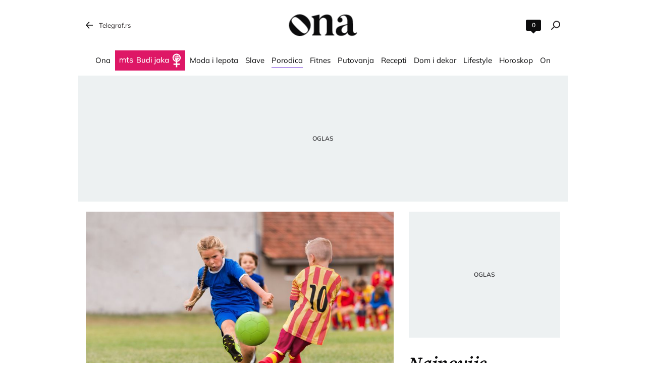

--- FILE ---
content_type: text/html; charset=utf-8
request_url: https://ona.telegraf.rs/porodica-deca/3493527-studija-pokazuje-da-devojcice-odustaju-od-sporta-cesce-od-decaka-zbog-rodnih-stereotipa
body_size: 19611
content:
<!DOCTYPE html>                          
<html lang="sr">
<head>
    <title>Studija pokazuje da devojčice odustaju od sporta češće od dečaka zbog rodnih stereotipa - Ona.rs</title>
    <meta name="description" content="Zato je važno da sport u startu postane sastavni deo dečjeg života, tim pre što se pokazalo da se ova, jednom stečena navika, održava i u odraslom dobu">
    <meta name="keywords" content="Devojčice, Sport, dečaci, istraživanje, treninzi, Fizička aktivnost">
    <meta name="news_keywords" content="Devojčice, Sport, dečaci, istraživanje, treninzi, Fizička aktivnost">
    <meta name="viewport" content="width=device-width, initial-scale=1">
    <meta charset="utf-8">
    <meta name="apple-itunes-app" content="app-id=548251852">    
    <meta name="google-site-verification" content="ML_x2NKOLqduwvpCfdAJeR7iMginUUBJQ4E-GEDGpNI" />
    <link rel="dns-prefetch" href="https://xdn.tf.rs" />
    <link rel="dns-prefetch" href="https://gars.hit.gemius.pl"/>
    <link rel="dns-prefetch" href="https://adrs.hit.gemius.pl"/>
    <link rel="dns-prefetch" href="https://ls.hit.gemius.pl"/>
    <!-- Facebook meta -->
    <meta property="fb:pages" content="245282178877178" />
    <meta property="og:url" content="https://ona.telegraf.rs/porodica-deca/3493527-studija-pokazuje-da-devojcice-odustaju-od-sporta-cesce-od-decaka-zbog-rodnih-stereotipa"/>    
    <meta property="og:site_name" content="Ona.rs" />
    <meta property="og:title" content="Studija pokazuje da devojčice odustaju od sporta češće od dečaka zbog rodnih stereotipa" />
    <meta property="og:description" content="Zato je važno da sport u startu postane sastavni deo dečjeg života, tim pre što se pokazalo da se ova, jednom stečena navika, održava i u odraslom dobu" />
    <meta property="og:image" content="https://xdn.tf.rs/2022/05/04/devojcica-decak-sport-igra-fudbal-1200x630.jpg" />
    <meta property="og:image:type" content="image/jpeg" />
    <meta property="og:image:width" content="1200" />
    <meta property="og:image:height" content="630" />
    <meta property="og:type" content="website" />
    <meta property="fb:app_id" content="533340246842284" />
    <!-- /Facebook meta -->


    <!-- Twitter meta -->
    <meta name="twitter:site" content="@telegrafrs"/>
    <meta name="twitter:card" content="summary_large_image"/>
    <meta name="twitter:title" content="Studija pokazuje da devojčice odustaju od sporta češće od dečaka zbog rodnih stereotipa"/>
    <meta name="twitter:description" content="Zato je važno da sport u startu postane sastavni deo dečjeg života, tim pre što se pokazalo da se ova, jednom stečena navika, održava i u odraslom dobu"/>
    <meta name="twitter:image" content="https://xdn.tf.rs/2022/05/04/devojcica-decak-sport-igra-fudbal-670x447.jpg"/>    
    <!-- /Twitter meta -->
    <meta name="google-site-verification" content="gVVWmQvPnAl4JFUEGmdCxuFmiIttmo9npUYrJoLd7oc" />
    <meta name="axl-verification" content="9586fb40-989f-11e9-9e3a-1f64f1b35b84">
    <meta name="referrer" content="no-referrer-when-downgrade">
    <meta name="robots" content="max-image-preview:large">
    <meta property="article:published_time" content="2022-05-04T17:32:34+02:00" />
    <meta property="article:modified_time" content="2022-05-04T17:32:34+02:00" />  
    <link rel="preload" media="(min-width: 600px)" href="https://xdn.tf.rs/2022/05/04/devojcica-decak-sport-igra-fudbal-830x553.jpg" as="image" fetchpriority="high">
    <link rel="preload" media="(max-width: 599px)" href="https://xdn.tf.rs/2022/05/04/devojcica-decak-sport-igra-fudbal-670x447.jpg" as="image" fetchpriority="high">
    <meta property="article:author" content="Tamara Ilić" />
    <meta property="author" content="Tamara Ilić" />  
    <meta property="article:tag" content="Devojčice, Sport, dečaci, istraživanje, treninzi, Fizička aktivnost">
    <link rel="icon" href="/static/images/favicon.ico?v=1">
    <link rel="preload" as="font" href="/static/fonts/source-serif-4-v7-latin-ext_latin_cyrillic-ext_cyrillic-regular.woff2" type="font/woff2" crossorigin="anonymous">
	<link rel="preload" as="font" href="/static/fonts/source-serif-4-v7-latin-ext_latin_cyrillic-ext_cyrillic-500.woff2" type="font/woff2" crossorigin="anonymous">
	<link rel="preload" as="font" href="/static/fonts/source-serif-4-v7-latin-ext_latin_cyrillic-ext_cyrillic-600.woff2" type="font/woff2" crossorigin="anonymous">
    <link rel="preload" as="font" href="/static/fonts/source-serif-4-v7-latin-ext_latin_cyrillic-ext_cyrillic-700.woff2" type="font/woff2" crossorigin="anonymous">
    <link rel="preload" as="font" href="/static/fonts/source-serif-4-v7-latin-ext_latin_cyrillic-ext_cyrillic-600italic.woff2" type="font/woff2" crossorigin="anonymous">
    <link rel="preload" as="font" href="/static/fonts/mulish-v12-latin-ext_latin_cyrillic-ext_cyrillic-regular.woff2" type="font/woff2" crossorigin="anonymous">
    <link rel="preload" as="font" href="/static/fonts/mulish-v12-latin-ext_latin_cyrillic-ext_cyrillic-500.woff2" type="font/woff2" crossorigin="anonymous">
    <link rel="preload" as="font" href="/static/fonts/mulish-v12-latin-ext_latin_cyrillic-ext_cyrillic-600.woff2" type="font/woff2" crossorigin="anonymous">
    <link rel="preload" as="font" href="/static/fonts/mulish-v12-latin-ext_latin_cyrillic-ext_cyrillic-700.woff2" type="font/woff2" crossorigin="anonymous">
    <link rel="canonical" href="https://ona.telegraf.rs/porodica-deca/3493527-studija-pokazuje-da-devojcice-odustaju-od-sporta-cesce-od-decaka-zbog-rodnih-stereotipa">
    <link rel="amphtml" href="https://ona.telegraf.rs/amp/porodica-deca/3493527-studija-pokazuje-da-devojcice-odustaju-od-sporta-cesce-od-decaka-zbog-rodnih-stereotipa">
    
    <link href="/static/css/bundle.min.css?v=1.1.13" rel="stylesheet">
    <script>
        window.telegrafSettings = {
            videos:[],
            fotoGallery:[]
        };
       window.telegrafSettings.current = ["category-porodica-deca"];
            window.telegrafSettings.postId = 3493527;
        
        if (navigator.userAgent.match(/Android/i) ||
            navigator.userAgent.match(/webOS/i) ||
            navigator.userAgent.match(/iemobile/i) ||
            navigator.userAgent.match(/iPhone/i) ||
            navigator.userAgent.match(/iPod/i) ||
            navigator.userAgent.match(/iPad/i) ||
            navigator.userAgent.match(/Windows Phone/i) ||
            navigator.userAgent.match(/Blackberry/i) ||
            navigator.userAgent.match(/BlackBerry/i)) {
            document.getElementsByTagName('html')[0].classList.add('touch');
            window.telegrafSettings.touch = true;
        } else {
            document.getElementsByTagName('html')[0].classList.add('no-touch');
        }
    </script>
    <script>
        void 0===Array.isArray&&(Array.isArray=function(t){return"[object Array]"===Object.prototype.toString.call(t)}),function(){let t=null,e=null,i=null;function n(){"hidden"===document.visibilityState?(t&&t.disconnect(),e&&e.disconnect()):"visible"===document.visibilityState&&setTimeout(()=>{i.forEach((i,n)=>{if(n.isConnected){let r=i.useCustomMargin?e:t;r&&r.observe(n)}})},300)}function r(n){return new IntersectionObserver(function(n){requestAnimationFrame(()=>{n.forEach(function(n){if(n.isIntersecting){let r=i.get(n.target);if(r&&r.callback){r.callback(n.target);let o=r.useCustomMargin?e:t;o.unobserve(n.target),i.delete(n.target)}}})})},n)}window.intersectionObserverGlobal=function(o,a,s){if(!("IntersectionObserver"in window)){Array.isArray(o)?o.forEach(a):a(o);return}i||(i=new Map,document.addEventListener("visibilitychange",n));let c=!!s;t||(t=r({rootMargin:"0px"})),c&&!e&&(e=r({rootMargin:"500px 0px 500px 0px"}));let l=c?e:t;Array.isArray(o)?o.forEach(function(t){i.set(t,{callback:a,useCustomMargin:c}),l.observe(t)}):(i.set(o,{callback:a,useCustomMargin:c}),l.observe(o))}}();
    </script>
    <script>
        function jsAsyncFunction(t,e){var c=document.createElement("script");c.src=t,c.setAttribute("type","text/javascript"),document[e].appendChild(c)}
    </script>
    <script>
        function cssAsyncFunction(e){var t=document.createElement("link");t.setAttribute("rel","stylesheet"),t.setAttribute("href",e),t.setAttribute("type","text/css"),document.getElementsByTagName("head")[0].appendChild(t)}    
    </script>
    <script>
        function getParamsFromUrl(e,r){r||(r=window.location.href);var a=RegExp("[?&]"+(e=e.replace(/[\[\]]/g,"\\$&"))+"(=([^&#]*)|&|#|$)").exec(r);return a?a[2]?decodeURIComponent(a[2].replace(/\+/g," ")):"":null}
    </script>
    <script>
        window.fotoGalleryCss = {
            loaded:false
        }
        if(getParamsFromUrl('galerija')) {
            cssAsyncFunction("/static/css/gallery.min.css?v=1.6.44")
            window.fotoGalleryCss.loaded = true
        }
    </script>
    <script>
        !function(){var f,e={canvas:function(){try{var f=document.createElement("canvas"),e=f.getContext("2d");return e.textBaseline="top",e.font="14px 'Arial'",e.textBaseline="alphabetic",e.fillStyle="#f60",e.fillRect(125,1,62,20),e.fillStyle="#069",e.fillText("Cwm fjordbank"+String.fromCharCode(55357,56835)+" /* \uD83D\uDE03 */} gly",2,15),e.fillStyle="rgba(102, 204, 0, 0.7)",e.fillText("Cwm fjordbank"+String.fromCharCode(55357,56835)+" /* \uD83D\uDE03 */} gly",4,45),f.toDataURL()}catch(a){return a}}()};window.screen&&(window.screen.colorDepth&&(e.colorDepth=window.screen.colorDepth),window.screen.availWidth&&(e.availWidth=window.screen.availWidth),window.screen.availHeight&&(e.availHeight=window.screen.availHeight)),window.navigator&&(window.navigator.userAgent&&(e.userAgent=window.navigator.userAgent),window.navigator.deviceMemory&&(e.deviceMemory=window.navigator.deviceMemory),window.navigator.platform&&(e.platform=window.navigator.platform),window.navigator.hardwareConcurrency&&(e.hardwareConcurrency=window.navigator.hardwareConcurrency));let a;var t=(a=document.cookie.match(RegExp("(?:^|; )"+"tId".replace(/([\.$?*|{}\(\)\[\]\\\/\+^])/g,"\\$1")+"=([^;]*)")))?a[1]:void 0;if(t&&"undefined"!=t){if("www.telegraf.rs"==window.location.hostname){var r=localStorage.getItem("tId");r?document.cookie="tId="+r+"; max-age=31536000; domain=telegraf.rs":localStorage.setItem("tId",t)}else localStorage.setItem("tId",t)}else(t=localStorage.getItem("tId"))&&"undefined"!=t?"www.telegraf.rs"==window.location.hostname&&(document.cookie="tId="+t+"; max-age=31536000; domain=telegraf.rs"):(t=function(f){var e=3&f.length,a=f.length-e;let t,r,o;for(let $=0;$<a;$++)o=255&f.charCodeAt($)|(255&f.charCodeAt(++$))<<8|(255&f.charCodeAt(++$))<<16|(255&f.charCodeAt(++$))<<24,++$,t^=o=(65535&(o=(o=(65535&o)*3432918353+(((o>>>16)*3432918353&65535)<<16)&4294967295)<<15|o>>>17))*461845907+(((o>>>16)*461845907&65535)<<16)&4294967295,t=(65535&(r=(65535&(t=t<<13|t>>>19))*5+(((t>>>16)*5&65535)<<16)&4294967295))+27492+(((r>>>16)+58964&65535)<<16);var n=a-1;switch(o=0,e){case 3:o^=(255&f.charCodeAt(n+2))<<16;break;case 2:o^=(255&f.charCodeAt(n+1))<<8;break;case 1:o^=255&f.charCodeAt(n)}return t^=o=(65535&(o=(o=(65535&o)*3432918353+(((o>>>16)*3432918353&65535)<<16)&4294967295)<<15|o>>>17))*461845907+(((o>>>16)*461845907&65535)<<16)&4294967295,t^=f.length,t^=t>>>16,t=(65535&t)*2246822507+(((t>>>16)*2246822507&65535)<<16)&4294967295,t^=t>>>13,t=(65535&t)*3266489909+(((t>>>16)*3266489909&65535)<<16)&4294967295,(t^=t>>>16)>>>0}(JSON.stringify(e)),"www.telegraf.rs"==window.location.hostname&&(document.cookie="tId="+t+"; max-age=31536000; domain=telegraf.rs"),localStorage.setItem("tId",t));t&&"undefined"!=t&&(window.tId=t)}();
    </script>

    <!-- InMobi Choice. Consent Manager Tag v3.0 (for TCF 2.2) -->
    <script type="text/javascript" async=true>
    !function(){var e=window.location.hostname,t=document.createElement("script"),a=document.getElementsByTagName("script")[0],s="https://cmp.inmobi.com".concat("/choice/","_L9jx3Trs2FN9","/",e,"/choice.js?tag_version=V3"),n=0;t.async=!0,t.type="text/javascript",t.src=s,a.parentNode.insertBefore(t,a),!function e(){for(var t,a="__tcfapiLocator",s=[],n=window;n;){try{if(n.frames[a]){t=n;break}}catch(p){}if(n===window.top)break;n=n.parent}t||(!function e(){var t=n.document,s=!!n.frames[a];if(!s){if(t.body){var p=t.createElement("iframe");p.style.cssText="display:none",p.name=a,t.body.appendChild(p)}else setTimeout(e,5)}return!s}(),n.__tcfapi=function e(){var t,a=arguments;if(!a.length)return s;if("setGdprApplies"===a[0])a.length>3&&2===a[2]&&"boolean"==typeof a[3]&&(t=a[3],"function"==typeof a[2]&&a[2]("set",!0));else if("ping"===a[0]){var n={gdprApplies:t,cmpLoaded:!1,cmpStatus:"stub"};"function"==typeof a[2]&&a[2](n)}else"init"===a[0]&&"object"==typeof a[3]&&(a[3]=Object.assign(a[3],{tag_version:"V3"})),s.push(a)},n.addEventListener("message",function e(t){var a="string"==typeof t.data,s={};try{s=a?JSON.parse(t.data):t.data}catch(n){}var p=s.__tcfapiCall;p&&window.__tcfapi(p.command,p.version,function(e,s){var n={__tcfapiReturn:{returnValue:e,success:s,callId:p.callId}};a&&(n=JSON.stringify(n)),t&&t.source&&t.source.postMessage&&t.source.postMessage(n,"*")},p.parameter)},!1))}(),!function e(){let t=["2:tcfeuv2","6:uspv1","7:usnatv1","8:usca","9:usvav1","10:uscov1","11:usutv1","12:usctv1"];window.__gpp_addFrame=function(e){if(!window.frames[e]){if(document.body){var t=document.createElement("iframe");t.style.cssText="display:none",t.name=e,document.body.appendChild(t)}else window.setTimeout(window.__gpp_addFrame,10,e)}},window.__gpp_stub=function(){var e=arguments;if(__gpp.queue=__gpp.queue||[],__gpp.events=__gpp.events||[],!e.length||1==e.length&&"queue"==e[0])return __gpp.queue;if(1==e.length&&"events"==e[0])return __gpp.events;var a=e[0],s=e.length>1?e[1]:null,n=e.length>2?e[2]:null;if("ping"===a)s({gppVersion:"1.1",cmpStatus:"stub",cmpDisplayStatus:"hidden",signalStatus:"not ready",supportedAPIs:t,cmpId:10,sectionList:[],applicableSections:[-1],gppString:"",parsedSections:{}},!0);else if("addEventListener"===a){"lastId"in __gpp||(__gpp.lastId=0),__gpp.lastId++;var p=__gpp.lastId;__gpp.events.push({id:p,callback:s,parameter:n}),s({eventName:"listenerRegistered",listenerId:p,data:!0,pingData:{gppVersion:"1.1",cmpStatus:"stub",cmpDisplayStatus:"hidden",signalStatus:"not ready",supportedAPIs:t,cmpId:10,sectionList:[],applicableSections:[-1],gppString:"",parsedSections:{}}},!0)}else if("removeEventListener"===a){for(var i=!1,r=0;r<__gpp.events.length;r++)if(__gpp.events[r].id==n){__gpp.events.splice(r,1),i=!0;break}s({eventName:"listenerRemoved",listenerId:n,data:i,pingData:{gppVersion:"1.1",cmpStatus:"stub",cmpDisplayStatus:"hidden",signalStatus:"not ready",supportedAPIs:t,cmpId:10,sectionList:[],applicableSections:[-1],gppString:"",parsedSections:{}}},!0)}else"hasSection"===a?s(!1,!0):"getSection"===a||"getField"===a?s(null,!0):__gpp.queue.push([].slice.apply(e))},window.__gpp_msghandler=function(e){var t="string"==typeof e.data;try{var a=t?JSON.parse(e.data):e.data}catch(s){var a=null}if("object"==typeof a&&null!==a&&"__gppCall"in a){var n=a.__gppCall;window.__gpp(n.command,function(a,s){var p={__gppReturn:{returnValue:a,success:s,callId:n.callId}};e.source.postMessage(t?JSON.stringify(p):p,"*")},"parameter"in n?n.parameter:null,"version"in n?n.version:"1.1")}},"__gpp"in window&&"function"==typeof window.__gpp||(window.__gpp=window.__gpp_stub,window.addEventListener("message",window.__gpp_msghandler,!1),window.__gpp_addFrame("__gppLocator"))}();var p=function(){var e=arguments;typeof window.__uspapi!==p&&setTimeout(function(){void 0!==window.__uspapi&&window.__uspapi.apply(window.__uspapi,e)},500)},i=function(){n++,window.__uspapi===p&&n<3?console.warn("USP is not accessible"):clearInterval(r)};if(void 0===window.__uspapi){window.__uspapi=p;var r=setInterval(i,6e3)}}();
    </script>
    <!-- End InMobi Choice. Consent Manager Tag v3.0 (for TCF 2.2) -->


    <script>
        window.dataLayer = window.dataLayer || [];
    </script>
    <!-- Google Tag Manager -->
    <script>(function(w,d,s,l,i){w[l]=w[l]||[];w[l].push({'gtm.start':
    new Date().getTime(),event:'gtm.js'});var f=d.getElementsByTagName(s)[0],
    j=d.createElement(s),dl=l!='dataLayer'?'&l='+l:'';j.async=true;j.src=
    'https://www.googletagmanager.com/gtm.js?id='+i+dl;f.parentNode.insertBefore(j,f);
    })(window,document,'script','dataLayer','GTM-TDMR6Z2');</script>
    <!-- End Google Tag Manager -->
    <script>
        var sendDimensionsData  = {
            'event': 'send_dimensions',
            'post_id': 3493527,
            'author': 'Tamara Ilić - 15765',
            'category': 'ona',
            'publishDate': '2022-05-04' 
        }
        if(window.tId) {
            sendDimensionsData.uid = window.tId.toString() 
        }
        dataLayer.push(sendDimensionsData)
    </script> 
    <!-- Gemius -->
    <script type="text/javascript">
        <!--//--><![CDATA[//><!--
        var pp_gemius_identifier = 'nGibwEfMQFw7WJGPN22E.cQ8zXay5I8eHnE8f06RZ3..v7';
        function gemius_pending(i) { window[i] = window[i] || function() {var x = window[i+'_pdata'] = window[i+'_pdata'] || []; x[x.length]=arguments;};};
        gemius_pending('gemius_hit'); gemius_pending('gemius_event'); gemius_pending('pp_gemius_hit'); gemius_pending('pp_gemius_event');
        (function(d,t) {try {var gt=d.createElement(t),s=d.getElementsByTagName(t)[0],l='http'+((location.protocol=='https:')?'s':''); gt.setAttribute('async','async');
            gt.setAttribute('defer','defer'); gt.src=l+'://gars.hit.gemius.pl/xgemius.js'; s.parentNode.insertBefore(gt,s);} catch (e) {}})(document,'script');
        //--><!]]>
    </script>
    <script>
        window.telegrafSettings.gi = window.pp_gemius_identifier;
    </script>
    <!-- /Gemius -->

    <script src="https://securepubads.g.doubleclick.net/tag/js/gpt.js" async></script>

    
    <script>
        var googletag = googletag || {};
        googletag.cmd = googletag.cmd || [];
    </script>
    
        <script>
            googletag.cmd.push(function() {
                googletag.pubads().setTargeting("site", "ona");googletag.pubads().setTargeting("category", "ona");googletag.pubads().setTargeting("subcategory", "porodica-deca");googletag.pubads().setTargeting("tags", ["devojcice","sport","decaci","istrazivanje","treninzi","fizicka-aktivnost"]);googletag.pubads().setTargeting("id", "3493527");googletag.pubads().setTargeting("page", "single");
                googletag.enableServices();
            });
        </script>

    <script type="application/ld+json">
        {"@context":"https://schema.org","@type":"BreadcrumbList","itemListElement":[{"@type":"ListItem","position":1,"name":"Porodica","item":"https://ona.telegraf.rs/porodica-deca"},{"@type":"ListItem","position":2,"name":"Studija pokazuje da devojčice odustaju od sporta češće od dečaka zbog rodnih stereotipa - Ona.rs"}]}
    </script>
    <script type="application/ld+json">
    {"@context":"https://schema.org","@type":"NewsArticle","mainEntityOfPage":{"@type":"WebPage","@id":"https://ona.telegraf.rs/porodica-deca/3493527-studija-pokazuje-da-devojcice-odustaju-od-sporta-cesce-od-decaka-zbog-rodnih-stereotipa"},"datePublished":"2022-05-04T17:32:34.000+02:00","dateModified":"2022-05-04T17:32:34.000+02:00","headline":"Studija pokazuje da devojčice odustaju od sporta češće od dečaka zbog rodnih stereotipa","image":["https://xdn.tf.rs/2022/05/04/devojcica-decak-sport-igra-fudbal-830x553.jpg"],"thumbnailUrl":"https://xdn.tf.rs/2022/05/04/devojcica-decak-sport-igra-fudbal-830x553.jpg","author":{"@type":"Person","name":"Tamara Ilić","alternateName":"T. I.","url":"https://www.telegraf.rs/autor/15765-tamara-ilic"},"publisher":{"@type":"Organization","name":"Ona.rs","logo":{"@type":"ImageObject","url":"https://ona.telegraf.rs/static/images/ona-logo.png\""}},"description":"Zato je važno da sport u startu postane sastavni deo dečjeg života, tim pre što se pokazalo da se ova, jednom stečena navika, održava i u odraslom dobu","articleSection":["Porodica"],"keywords":["Devojčice","Sport","dečaci","istraživanje","treninzi","Fizička aktivnost"],"inLanguage":"sr-RS"}   
    </script>

    
        <!-- chartbeat config -->
        <script type='text/javascript'>
            (function() {
                /** CONFIGURATION START **/
                var _sf_async_config = window._sf_async_config = (window._sf_async_config || {});
                _sf_async_config.uid = 66460;
                _sf_async_config.domain = "telegraf.rs";
                _sf_async_config.useCanonical = true;
                _sf_async_config.useCanonicalDomain = true;
                _sf_async_config.sections = "ona,porodica-deca";
                _sf_async_config.authors = "Tamara Ilić";
                /** CONFIGURATION END **/
                function loadChartbeat() {
                    var e = document.createElement('script');
                    var n = document.getElementsByTagName('script')[0];
                    e.type = 'text/javascript';
                    e.async = true;
                    e.src = '//static.chartbeat.com/js/chartbeat.js';
                    n.parentNode.insertBefore(e, n);
                }
                loadChartbeat();
            })();
        </script>
        
    
            <script type="text/javascript">
            function e(e){var t=!(arguments.length>1&&void 0!==arguments[1])||arguments[1],c=document.createElement("script");c.src=e,t?c.type="module":(c.async=!0,c.type="text/javascript",c.setAttribute("nomodule",""));var n=document.getElementsByTagName("script")[0];n.parentNode.insertBefore(c,n)}function t(t,c,n){var a,o,r;null!==(a=t.marfeel)&&void 0!==a||(t.marfeel={}),null!==(o=(r=t.marfeel).cmd)&&void 0!==o||(r.cmd=[]),t.marfeel.config=n,t.marfeel.config.accountId=c;var i="https://sdk.mrf.io/statics";e("".concat(i,"/marfeel-sdk.js?id=").concat(c),!0),e("".concat(i,"/marfeel-sdk.es5.js?id=").concat(c),!1)}!function(e,c){var n=arguments.length>2&&void 0!==arguments[2]?arguments[2]:{};t(e,c,n)}(window,1302,{} /*config*/);
            </script>
        
    <script async src="/static/js/pbCore.min.js?v=7"></script>
    
    <script type="text/javascript">
        var loadPB;
        var pbQueue = []
        var pbjs = pbjs || {};
        pbjs.que = pbjs.que || [];
    </script>
    <script async src="/static/js/build/pbWrapper.min.js?v=1.1.13"></script>
    <script charset="UTF-8" src="https://s-eu-1.pushpushgo.com/js/67dc1db54c2e6bbe9e140a31.js" async="async"></script>
</head>

<body class="category porodica-deca ona">
    <header class="header-navigation" id="navigation-ins" :class="{'scroll-nav':scrollFromTop}">
        <div class="top-header">
            <div class="main-wrapper">
                <div class="nav-wrapper">
                    <div class="back-btn">
                        <a href="https://www.telegraf.rs">Telegraf.rs
                            <div class="back-arrow_icon-wrapper">
                                <div class="back-arrow_icon-inner">
                                    <svg class="back-arrow_icon_id">
                                        <use xlink:href="/static/images/svg/sprite.svg#back-arrow_icon"></use>
                                    </svg>
                                </div>
                            </div>
                        </a>
                    </div>
                    <div class="header-comment-number" v-cloak>
                        <a href="https://ona.telegraf.rs/porodica-deca/3493527-studija-pokazuje-da-devojcice-odustaju-od-sporta-cesce-od-decaka-zbog-rodnih-stereotipa/komentari/svi">
                            <span>0</span>
                        </a>
                    </div>
                    <div class="logo_icon-wrapper">
                        <div class="logo-ona_icon-inner">
                            <a href="/">
                                <svg class="logo-ona_icon_id">
                                    <use xlink:href="/static/images/svg/sprite.svg#logo-ona_icon"></use>
                                </svg>
                            </a>
                        </div>
                    </div>
                    <div class="search_icon-wrapper desktop-search" @click="searchOpen=!searchOpen">
                        <div class="search_icon-inner">
                        </div>
                    </div>
                    <div class="search-filed-desktop-wrapper" :class="{'open-search':searchOpen}" v-cloak>
                        <div class="search-filed-desktop-inner">
                            <input type="text" placeholder="Pretražite ..." @keydown.enter="search" v-model="searchData" ref="desktopSearchFiled" @keydown.esc="searchOpen=false">
                            <div class="search_icon-wrapper" @click="search">
                                <div class="search_icon-inner">
                                </div>
                            </div>
                            <div class="close-icon" @click="searchOpen=!searchOpen"><span></span><span></span></div>
                        </div>
                    </div>
                </div>
            </div>
        </div>
        <div class="main-wrapper">
            <div class="nav-wrapper">
                <nav class="header-navigation--mainmenu">
                    <ul id="main-menu" class="menu">               
                            <li class="category-ona-price">                        
                                <a href="https://ona.telegraf.rs/ona-price"><span>Ona</span></a>
                            </li>
                            <li class="category-budi-jaka">                        
                                <a href="https://ona.telegraf.rs/budi-jaka"><span>Budi jaka</span></a>
                            </li>
                            <li class="category-moda-i-lepota">                        
                                <a href="https://ona.telegraf.rs/moda-i-lepota"><span>Moda i lepota</span></a>
                            </li>
                            <li class="category-slave">                        
                                <a href="https://ona.telegraf.rs/slave"><span>Slave</span></a>
                            </li>
                            <li class="category-porodica-deca">                        
                                <a href="https://ona.telegraf.rs/porodica-deca" class="current"><span>Porodica</span></a>
                            </li>
                            <li class="category-fitnes-i-zdravlje">                        
                                <a href="https://ona.telegraf.rs/fitnes-i-zdravlje"><span>Fitnes</span></a>
                            </li>
                            <li class="category-putovanja-destinacije">                        
                                <a href="https://ona.telegraf.rs/putovanja-destinacije"><span>Putovanja</span></a>
                            </li>
                            <li class="category-recepti-i-priprema">                        
                                <a href="https://ona.telegraf.rs/recepti-i-priprema"><span>Recepti</span></a>
                            </li>
                            <li class="category-dom-i-dekor">                        
                                <a href="https://ona.telegraf.rs/dom-i-dekor"><span>Dom i dekor</span></a>
                            </li>
                            <li class="category-lifestyle">                        
                                <a href="https://ona.telegraf.rs/lifestyle"><span>Lifestyle</span></a>
                            </li>
                            <li class="category-horoskop-astro">                        
                                <a href="https://ona.telegraf.rs/horoskop-astro"><span>Horoskop</span></a>
                            </li>
                            <li class="category-on">                        
                                <a href="https://ona.telegraf.rs/on"><span>On</span></a>
                            </li>
                    </ul>
                </nav>
            </div>
        </div>
    </header>
    <main>
        <div class="main-wrapper">
            <noscript>
                <div class="page-wrapper">
                    <div class="nonscript-text">Za ispravno funkcionisanje sajta, molimo Vas aktivirajte Javascript.</div>
                </div>
            </noscript>
            <div class="telegraf-bilbord-wrapper large banner-placeholder-text" data-banner-placeholder="Oglas">
                
            <div class="banner-placeholder">
                <div id="div-gpt-ad-1683888878996-0"></div>
                <script>if(window.innerWidth >= 955){
                    (function(){
                        var bannerO = {"fileName":"/43680898/Ona.rs/D-Header_ona","id":"div-gpt-ad-1683888878996-0","res":{"default":[[980,90],[980,120],[970,90],[970,250],[728,90],[970,400]]},"bids":[{"bidder":"mediapool","params":{"mid":1847431}},{"bidder":"eskimi","params":{"placementId":2234}},{"bidder":"teads","params":{"placementId":246288,"pageId":229599}}]}
                        loadPB?loadPB(bannerO):pbQueue.push(function(){loadPB(bannerO)});
                    })()
                }</script>
            </div>
        
            </div><!-- .telegraf-bilbord-wrapper -->

            
            <div class="gam-mobile-position footer-sticky">
                <div id="div-gpt-ad-1690361468356-0"></div>
                <script>if(window.innerWidth < 995){
                    (function(){
                        var bannerO = {"closeBtn":true,"special_format":true,"fileName":"/43680898/Ona.rs/MobileFooter_ona","id":"div-gpt-ad-1690361468356-0","res":{"default":[[320,50],[320,100]]},"bids":[{"bidder":"mediapool","params":{"mid":1847425}},{"bidder":"eskimi","params":{"placementId":2234}},{"bidder":"teads","params":{"placementId":246287,"pageId":229598}}]}
                        loadPB?loadPB(bannerO):pbQueue.push(function(){loadPB(bannerO)});
                    })()
                }</script>
            </div>
        
            
            <div class="gam-desktop-position footer-sticky">
                <div id="div-gpt-ad-1690361472261-0"></div>
                <script>if(window.innerWidth >= 955){
                    (function(){
                        var bannerO = {"refresh":45,"closeBtn":true,"special_format":true,"fileName":"/43680898/Ona.rs/DesktopFooter_ona","id":"div-gpt-ad-1690361472261-0","res":{"default":[[750,200],[728,90]]},"bids":[{"bidder":"mediapool","params":{"mid":2017821}},{"bidder":"eskimi","params":{"placementId":2234}},{"bidder":"teads","params":{"placementId":246288,"pageId":229599}}]}
                        loadPB?loadPB(bannerO):pbQueue.push(function(){loadPB(bannerO)});
                    })()
                }</script>
            </div>
        


            <div class="page-wrapper single">
    <div class="page-content">
        <article class="single-article">
            <div class="article-header">
                <div class="inline-image featured-image-wrapper">
                    <picture>
                        <source srcset="https://xdn.tf.rs/2022/05/04/devojcica-decak-sport-igra-fudbal-830x553.jpg" media="(min-width: 600px)">
                        <img class="image-fit" src="https://xdn.tf.rs/2022/05/04/devojcica-decak-sport-igra-fudbal-670x447.jpg" title="Devojčica, dečak, sport, igra fudbal" alt="Devojčica, dečak, sport, igra fudbal">
                    </picture>
                    <span class="caption-text">Foto: Shutterstock</span>
                </div>
                <div class="header-top-details above-details">
                    <nav class="breadcrumb" role="navigation">
                        <ol>
                            <li>
                                <a href="https://ona.telegraf.rs/porodica-deca">Porodica</a>
                                <span class="divider">&nbsp;</span>
                            </li>
                            <li class="page-title"><span>Studija pokazuje da devojčice odustaju od sporta češće od dečaka zbog rodnih stereotipa - Ona.rs</span></li>
                        </ol>
                    </nav>
                </div>
                <h1>Studija pokazuje da devojčice odustaju od sporta češće od dečaka zbog rodnih stereotipa</h1>
                <div class="header-top-details">
                    <div class="single-author-images-wrapper">
                        <div class="single-author-image" >
                            <a href="https://www.telegraf.rs/autor/15765-tamara-ilic" rel="author">
                                <img src="https://secure.gravatar.com/avatar/79f6aed3bb1e8e760f9a45c50ed9c695?s&#x3D;30&amp;d&#x3D;https://xdn.tf.rs/default/avatar-30.jpg" alt="Tamara Ilić"/>
                            </a>
                        </div>
                    </div>
                    <a href="https://www.telegraf.rs/autor/15765-tamara-ilic" rel="author" class="single-author-text">Tamara Ilić</a>
                    <span class="divider">&nbsp;</span>
                    <time itemprop="datePublished" datetime="2022-05-04T17:32:34+02:00">04/05/22&nbsp;|&nbsp;17:32</time>
                </div>
                <div class="c-s-wrapper-outer" id="social-share" postId="3493527" shareCount="3">
                     <ul class="c-s-wrapper">
                        <li class="comment-number">
                            <a href="https://ona.telegraf.rs/porodica-deca/3493527-studija-pokazuje-da-devojcice-odustaju-od-sporta-cesce-od-decaka-zbog-rodnih-stereotipa/komentari/svi">
                                <div class="comments_icon-wrapper" v-cloak>
                                    <div class="comments_icon-inner"></div>
                                </div>
                                <span v-cloak>0</span>
                            </a>
                        </li>
                        <li class="share-number">
                            <div class="share_icon-wrapper" v-cloak>
                                <div class="share_icon-inner"></div>
                            </div>
                            <span v-cloak><% shareCounter %></span>
                        </li>
                    </ul>
                    <ul class="socials-wrapper">
                        <li class="facebook-wrapper">
                            <a href="https://www.facebook.com/dialog/feed?app_id=533340246842284&link=https://ona.telegraf.rs/porodica-deca/3493527-studija-pokazuje-da-devojcice-odustaju-od-sporta-cesce-od-decaka-zbog-rodnih-stereotipa&picture=https://xdn.tf.rs/2022/05/04/devojcica-decak-sport-igra-fudbal-670x447.jpg&name=Studija pokazuje da devojčice odustaju od sporta češće od dečaka zbog rodnih stereotipa&caption=Ona.rs&description=Od ispitanih dečaka i devojčica, 43 odsto devojčica koje su se nekada aktivno bavile sportom reklo je da više ne uživa u treniranju u tinejdžerskim godinama&redirect_uri=https://ona.telegraf.rs/porodica-deca/3493527-studija-pokazuje-da-devojcice-odustaju-od-sporta-cesce-od-decaka-zbog-rodnih-stereotipa"
                                @click="share()" target="_blank" rel="noopener">
                                <div class="icon-wrapper facebook-wrapper">
                                    <div class="facebook_icon-wrapper">
                                        <div class="facebook_icon-inner">
                                        </div>
                                    </div>
                                </div>
                            </a>
                        </li>
                        <li class="twitter-wrapper">
                            <a href="https://twitter.com/intent/tweet?url=https://ona.telegraf.rs/porodica-deca/3493527-studija-pokazuje-da-devojcice-odustaju-od-sporta-cesce-od-decaka-zbog-rodnih-stereotipa&via=telegrafona&text=Studija pokazuje da devojčice odustaju od sporta češće od dečaka zbog rodnih stereotipa"
                                @click="share()" target="_blank" rel="noopener">
                                <div class="icon-wrapper">
                                    <div class="twitter_icon-wrapper">
                                        <div class="twitter_icon-inner"></div>
                                    </div>
                                </div>
                            </a>
                        </li>
                        <li class="linkedin-wrapper">
                            <a href="https://www.linkedin.com/shareArticle?mini=true&url=https://ona.telegraf.rs/porodica-deca/3493527-studija-pokazuje-da-devojcice-odustaju-od-sporta-cesce-od-decaka-zbog-rodnih-stereotipa&title=Studija pokazuje da devojčice odustaju od sporta češće od dečaka zbog rodnih stereotipa&summary=Od ispitanih dečaka i devojčica, 43 odsto devojčica koje su se nekada aktivno bavile sportom reklo je da više ne uživa u treniranju u tinejdžerskim godinama&source=Ona.rs"
                                @click="share()" target="_blank" rel="noopener">
                                <div class="icon-wrapper">
                                    <div class="linkedin_icon-wrapper">
                                        <div class="linkedin_icon-inner"></div>
                                    </div>
                                </div>
                            </a>
                        </li>
                        <li class="whatsapp-wrapper">
                            <a href="whatsapp://send?text=https://ona.telegraf.rs/porodica-deca/3493527-studija-pokazuje-da-devojcice-odustaju-od-sporta-cesce-od-decaka-zbog-rodnih-stereotipa"
                                data-action="share/whatsapp/share" @click='share()' target="_blank" rel="noopener">
                                <div class="icon-wrapper">
                                    <div class="whatsapp_icon-wrapper">
                                        <div class="whatsapp_icon-inner"></div>
                                    </div>
                                </div>
                            </a>
                        </li>
                        <li class="viber-wrapper">
                            <a href="viber://forward?text=https://ona.telegraf.rs/porodica-deca/3493527-studija-pokazuje-da-devojcice-odustaju-od-sporta-cesce-od-decaka-zbog-rodnih-stereotipa" @click="share()" target="_blank" rel="noopener">
                                <div class="icon-wrapper">
                                    <div class="viber_icon-wrapper">
                                        <div class="viber_icon-inner"></div>
                                    </div>
                                </div>
                            </a>
                        </li>
                        <li class="envelope-wrapper">
                            <a href="mailto:?subject=Studija pokazuje da devojčice odustaju od sporta češće od dečaka zbog rodnih stereotipa&amp;body=https://ona.telegraf.rs/porodica-deca/3493527-studija-pokazuje-da-devojcice-odustaju-od-sporta-cesce-od-decaka-zbog-rodnih-stereotipa" @click="share()" target="_blank" rel="noopener">
                                <div class="icon-wrapper">
                                    <div class="envelope_icon-wrapper">
                                        <div class="envelope_icon-inner"></div>
                                    </div>
                                </div>
                            </a>
                        </li>
                    </ul>
                </div>
            </div>
            <div class="article-content">
                <p>Fizička aktivnost je najbolja prevencija za nastanak različitih oboljenja, kao što su bolesti srca i krvnih sudova, osteoporoza, dijabetes, anksioznost, depresija i dr. <strong>Zato je važno da sport u startu postane sastavni deo dečjeg života, tim pre što se pokazalo da se ova, jednom stečena navika, održava i u odraslom dobu.</strong></p>
<p><div class="gam-mobile-position header-banner banner-placeholder-text" data-banner-placeholder="Oglas">
            <div class="banner-placeholder">
                <div id="div-gpt-ad-1684148521607-0"></div>
                <script>if(window.innerWidth < 995){
                    (function(){
                        var bannerO = {"fileName":"/43680898/Ona.rs/M-Header-320x100_ona","id":"div-gpt-ad-1684148521607-0","res":{"default":[[300,250],[250,250],[200,200]]},"bids":[{"bidder":"mediapool","params":{"mid":1847425}},{"bidder":"eskimi","params":{"placementId":2234}},{"bidder":"directmedia","params":{"mid":2071986}},{"bidder":"teads","params":{"placementId":246287,"pageId":229598}}]}
                        loadPB?loadPB(bannerO):pbQueue.push(function(){loadPB(bannerO)});
                    })()
                }</script>
            </div>
        </div></p>
<p>Međutim, prema novom istraživanju, gotovo polovina tinejdžerki koje su se ranije smatrale sportskim tipovima izgubi interes za sport posle osnovne škole.</p>

                <div class="related-widget-wrapper recommended-widget-wrapper">
                    <div class="title-section-wrapper">
                        <h2 class="title-section">Preporučujemo</h2>
                    </div>
                    <figure>
                            <div class="grid-image-wrapper">
                                <div
                                    class="grid-image-inner ratio-169">
                                    <a href="https://ona.telegraf.rs/ona-price/4253136-ko-je-andrea-petkovic-prelepa-teniserka-osvaja-australijan-open-bez-reketa-o-novaku-govori-iskrenije-od-svih" title="Ko je Andrea Petković: Prelepa teniserka osvaja Australijan open bez reketa, o Novaku govori iskrenije od svih" onclick="pushDataLayerRecommended()">
                                        <img class="image-fit lazy lazy-default" src="/static/images/background/loader.png"
                                            data-only-src="https://xdn.tf.rs/2026/01/18/befunky-collage-88-193x110.webp"
                                            alt="Ko je Andrea Petković: Prelepa teniserka osvaja Australijan open bez reketa, o Novaku govori iskrenije od svih">
                                    </a>
                                </div>
                            </div>
                            <figcaption>
                                <a href="https://ona.telegraf.rs/ona-price/4253136-ko-je-andrea-petkovic-prelepa-teniserka-osvaja-australijan-open-bez-reketa-o-novaku-govori-iskrenije-od-svih" onclick="pushDataLayerRecommended()">
                                    <h4>Ko je Andrea Petković: Prelepa teniserka osvaja Australijan open bez reketa, o Novaku govori iskrenije od svih</h4>
                                </a>
                            </figcaption>
                        </figure>
<figure>
                            <div class="grid-image-wrapper">
                                <div
                                    class="grid-image-inner ratio-169">
                                    <a href="https://ona.telegraf.rs/porodica-deca/4253299-svekrva-je-naterala-mog-muza-da-uradi-dnk-test-kad-su-stigli-rezultati-istina-je-srusila-celu-porodicu" title="Svekrva je naterala mog muža da uradi DNK test: Kad su stigli rezultati, istina je srušila celu porodicu" onclick="pushDataLayerRecommended()">
                                        <img class="image-fit lazy lazy-default" src="/static/images/background/loader.png"
                                            data-only-src="https://xdn.tf.rs/2025/11/05/shutterstock2616179293-193x110.webp?ver=895063"
                                            alt="Svekrva je naterala mog muža da uradi DNK test: Kad su stigli rezultati, istina je srušila celu porodicu">
                                    </a>
                                </div>
                            </div>
                            <figcaption>
                                <a href="https://ona.telegraf.rs/porodica-deca/4253299-svekrva-je-naterala-mog-muza-da-uradi-dnk-test-kad-su-stigli-rezultati-istina-je-srusila-celu-porodicu" onclick="pushDataLayerRecommended()">
                                    <h4>Svekrva je naterala mog muža da uradi DNK test: Kad su stigli rezultati, istina je srušila celu porodicu</h4>
                                </a>
                            </figcaption>
                        </figure>

                </div>
                <script>
                    function pushDataLayerRecommended() {
                        dataLayer.push({
                            'event':"widgets",
                            'w_name':"recommended",
                            'w_action':"click",
                            'w_category':"ona"
                        })
                    }
                    dataLayer.push({
                        'event':"widgets",
                        'w_name':"recommended",
                        'w_action':"view",
                        'w_category':"ona"
                    })
                </script>
                
<p>Studija na 4.000 dečaka i devojčica, koju je sprovela organizacija "Women in Sport", <strong>otkrila je da većina devojčica prestaje sa fizičkim aktivnostima zbog straha od osećaja da ih drugi osuđuju, nedostatka samopouzdanja i osećaja nesigurnosti na otvorenom.</strong></p>

            <div class="gam-mobile-and-desktop-position">
                <div id="div-gpt-ad-1684156740307-0"></div>
                <script>
                    (function(){
                        var bannerO = {"lazyLoading":true,"special_format":true,"fileName":"/43680898/Ona.rs/InText-1-300x250_ona","id":"div-gpt-ad-1684156740307-0","res":{"default":[300,250],"sizeConfig":[{"minViewPort":[995,0],"sizes":[[300,250],[580,280],[336,280],[250,250],[200,200]]},{"minViewPort":[0,0],"sizes":[[300,250],[250,250],[300,300],[200,200],[336,280]]}]},"bids":[{"bidder":"mediapool","params":{"mid":1847425}},{"bidder":"eskimi","params":{"placementId":2234}},{"bidder":"directmedia","params":{"mid":2071986}},{"bidder":"teads","params":{"placementId":246287,"pageId":229598}}]}
                        loadPB?loadPB(bannerO):pbQueue.push(function(){loadPB(bannerO)});
                    })()
                </script>
            </div>
        
<p>Od ispitanih dečaka i devojčica, 43 odsto devojčica koje su se nekada aktivno bavile sportom reklo je da više ne uživa u treniranju u tinejdžerskim godinama, dok je 24 odsto dečaka reklo isto.</p>
<p>Više od dve trećine devojaka, tačnije 68 odsto, reklo je da su prestale da se bave sportom jer su se bojale osuđivanja, a <strong>61 odsto reklo je da im nedostaje samopouzdanja pri sportskim aktivnostima.</strong></p>
<p>Dok je šest od 10 dečaka sebe opisalo kao sportiste, samo četiri od 10 devojčica rekle su isto, a 55 odsto je prestalo da se bavi sportom do svog 18. rođendana.</p>
<p><strong>Određeni društveno utvrđeni narativi uzrokuju da devojčice zaziru od sporta.</strong></p>
<p>Da devojke nemaju takmičarski duh, da devojkama sport nije važan, da nikada neće biti tako dobre u sportu u poređenju s dečacima, da sport može biti u suprotnosti sa ženstvenošću - stoji u izveštaju organizacije "Women in Sport".</p>

            <div class="gam-mobile-and-desktop-position">
                <div id="div-gpt-ad-1684157356040-0"></div>
                <script>
                    (function(){
                        var bannerO = {"lazyLoading":true,"fileName":"/43680898/Ona.rs/InText-2-300x250_ona","id":"div-gpt-ad-1684157356040-0","res":{"default":[300,250],"sizeConfig":[{"minViewPort":[995,0],"sizes":[[300,250],[580,280],[336,280],[250,250],[200,200]]},{"minViewPort":[0,0],"sizes":[[300,250],[250,250],[300,300],[200,200],[336,280]]}]},"bids":[{"bidder":"mediapool","params":{"mid":1847425}},{"bidder":"eskimi","params":{"placementId":2234}},{"bidder":"directmedia","params":{"mid":2071986}},{"bidder":"teads","params":{"placementId":246287,"pageId":229598}}]}
                        loadPB?loadPB(bannerO):pbQueue.push(function(){loadPB(bannerO)});
                    })()
                </script>
            </div>
        
<p>(Ona.rs)</p>
<div class="c-s-wrapper-outer bottom" id="social-share-bottom" postId="3493527" shareCount="3">
                    <h3>Podelite vest:</h3>
                    <ul class="c-s-wrapper desktopHidden">
                        <li class="share-number">
                            <div class="share_icon-wrapper" v-cloak>
                                <div class="share_icon-inner"></div>
                            </div>
                            <span v-cloak><% shareCounter %></span>
                        </li>
                    </ul>
                    <ul class="socials-wrapper">
                        <li class="facebook-wrapper">
                            <a href="https://www.facebook.com/dialog/feed?app_id=533340246842284&link=https://ona.telegraf.rs/porodica-deca/3493527-studija-pokazuje-da-devojcice-odustaju-od-sporta-cesce-od-decaka-zbog-rodnih-stereotipa&picture=https://xdn.tf.rs/2022/05/04/devojcica-decak-sport-igra-fudbal-670x447.jpg&name=Studija%20pokazuje%20da%20devoj%C4%8Dice%20odustaju%20od%20sporta%20%C4%8De%C5%A1%C4%87e%20od%20de%C4%8Daka%20zbog%20rodnih%20stereotipa&caption=Ona.rs&description=Od%20ispitanih%20de%C4%8Daka%20i%20devoj%C4%8Dica,%2043%20odsto%20devoj%C4%8Dica%20koje%20su%20se%20nekada%20aktivno%20bavile%20sportom%20reklo%20je%20da%20vi%C5%A1e%20ne%20u%C5%BEiva%20u%20treniranju%20u%20tinejd%C5%BEerskim%20godinama&redirect_uri=https://ona.telegraf.rs/porodica-deca/3493527-studija-pokazuje-da-devojcice-odustaju-od-sporta-cesce-od-decaka-zbog-rodnih-stereotipa"
                                @click="share()" target="_blank" rel="noopener">
                                <div class="icon-wrapper facebook-wrapper">
                                    <div class="facebook_icon-wrapper">
                                        <div class="facebook_icon-inner"></div>
                                    </div>
                                </div>
                            </a>
                        </li>
                        <li class="twitter-wrapper">
                            <a href="https://twitter.com/intent/tweet?url=https://ona.telegraf.rs/porodica-deca/3493527-studija-pokazuje-da-devojcice-odustaju-od-sporta-cesce-od-decaka-zbog-rodnih-stereotipa&via=telegrafbiznis&text=Studija%20pokazuje%20da%20devoj%C4%8Dice%20odustaju%20od%20sporta%20%C4%8De%C5%A1%C4%87e%20od%20de%C4%8Daka%20zbog%20rodnih%20stereotipa"
                                @click="share()" target="_blank" rel="noopener">
                                <div class="icon-wrapper">
                                    <div class="twitter_icon-wrapper">
                                        <div class="twitter_icon-inner"></div>
                                    </div>
                                </div>
                            </a>
                        </li>
                        <li class="linkedin-wrapper">
                            <a href="https://www.linkedin.com/shareArticle?mini=true&url=https://ona.telegraf.rs/porodica-deca/3493527-studija-pokazuje-da-devojcice-odustaju-od-sporta-cesce-od-decaka-zbog-rodnih-stereotipa&title=Studija%20pokazuje%20da%20devoj%C4%8Dice%20odustaju%20od%20sporta%20%C4%8De%C5%A1%C4%87e%20od%20de%C4%8Daka%20zbog%20rodnih%20stereotipa&summary=Od%20ispitanih%20de%C4%8Daka%20i%20devoj%C4%8Dica,%2043%20odsto%20devoj%C4%8Dica%20koje%20su%20se%20nekada%20aktivno%20bavile%20sportom%20reklo%20je%20da%20vi%C5%A1e%20ne%20u%C5%BEiva%20u%20treniranju%20u%20tinejd%C5%BEerskim%20godinama&source=Ona.rs"
                                @click="share()" target="_blank" rel="noopener">
                                <div class="icon-wrapper">
                                    <div class="linkedin_icon-wrapper">
                                        <div class="linkedin_icon-inner"></div>
                                    </div>
                                </div>
                            </a>
                        </li>
                        <li class="whatsapp-wrapper">
                            <a href="whatsapp://send?text=https://ona.telegraf.rs/porodica-deca/3493527-studija-pokazuje-da-devojcice-odustaju-od-sporta-cesce-od-decaka-zbog-rodnih-stereotipa"
                                data-action="share/whatsapp/share" @click='share()' target="_blank" rel="noopener">
                                <div class="icon-wrapper">
                                    <div class="whatsapp_icon-wrapper">
                                        <div class="whatsapp_icon-inner"></div>
                                    </div>
                                </div>
                            </a>
                        </li>
                        <li class="viber-wrapper">
                            <a href="viber://forward?text=https://ona.telegraf.rs/porodica-deca/3493527-studija-pokazuje-da-devojcice-odustaju-od-sporta-cesce-od-decaka-zbog-rodnih-stereotipa" @click="share()" target="_blank" rel="noopener">
                                <div class="icon-wrapper">
                                    <div class="viber_icon-wrapper">
                                        <div class="viber_icon-inner">
                                        </div>
                                    </div>
                                </div>
                            </a>
                        </li>
                        <li class="envelope-wrapper">
                            <a href="mailto:?subject=Studija%20pokazuje%20da%20devoj%C4%8Dice%20odustaju%20od%20sporta%20%C4%8De%C5%A1%C4%87e%20od%20de%C4%8Daka%20zbog%20rodnih%20stereotipa&amp;body=https://ona.telegraf.rs/porodica-deca/3493527-studija-pokazuje-da-devojcice-odustaju-od-sporta-cesce-od-decaka-zbog-rodnih-stereotipa" @click="share()" target="_blank" rel="noopener">
                                <div class="icon-wrapper">
                                    <div class="envelope_icon-wrapper">
                                        <div class="envelope_icon-inner">
                                        </div>
                                    </div>
                                </div>
                            </a>
                        </li>
                    </ul>
                </div><p>Pošaljite nam Vaše snimke, fotografije i priče na broj telefona <strong style="white-space: nowrap;">+381 64 8939257</strong> (<a href="https://api.whatsapp.com/send/?phone=381648939257" target="_blank" rel="noopener">WhatsApp</a> / <a href="viber://chat?number=381648939257" target="_blank" rel="noopener">Viber</a> / <a href="https://telegram.me/Telegrafnewschat" target="_blank" rel="noopener">Telegram</a>).</p><!-- aklamator widget single ad -->
                                                <div id="aklawX8QyJg" class="aklawidgets"></div>
                                                <div id="aklaD8xcsTK" class="aklawidgets"></div>
                    <section class="related-widget-wrapper">
                        <div class="title-section-wrapper">
                            <h2 class="title-section">Povezane vesti</h2>
                        </div>
                            <figure>
                                <div class="grid-image-wrapper">
                                    <div
                                        class="grid-image-inner ratio-169">
                                        <a href="https://ona.telegraf.rs/porodica-deca/4218166-prelepo-starinsko-ime-za-devojcice-koje-donosi-srecu-evo-zasto-je-ponovo-hit-medju-roditeljima" title="Prelepo starinsko ime za devojčice koje donosi sreću: Evo zašto je ponovo hit među roditeljima" onclick="pushDataLayerRelated()">
                                            <img class="image-fit lazy lazy-default" 
                                            src="/static/images/background/loader.png"
                                            data-only-src="https://xdn.tf.rs/2025/10/03/pexels-arina-krasnikova-5119809-193x110.webp"
                                            alt="devojčica, ćerka, mama, žena">
                                        </a>
                                    </div>
                                </div>
                                <figcaption>
                                    <a href="https://ona.telegraf.rs/porodica-deca/4218166-prelepo-starinsko-ime-za-devojcice-koje-donosi-srecu-evo-zasto-je-ponovo-hit-medju-roditeljima" title="Prelepo starinsko ime za devojčice koje donosi sreću: Evo zašto je ponovo hit među roditeljima" onclick="pushDataLayerRelated()">
                                        <h4>Prelepo starinsko ime za devojčice koje donosi sreću: Evo zašto je ponovo hit među roditeljima</h4>
                                    </a>
                                </figcaption>
                            </figure>
                        
                            <figure>
                                <div class="grid-image-wrapper">
                                    <div
                                        class="grid-image-inner ratio-169">
                                        <a href="https://ona.telegraf.rs/porodica-deca/4176056-ovaj-trik-mame-za-60-sekundi-zaustavlja-decji-bes-i-tantrum-svaki-roditelj-mora-da-ga-proba" title="Ovaj trik mame za 60 sekundi zaustavlja DEČJI BES i tantrum – svaki roditelj mora da ga proba!" onclick="pushDataLayerRelated()">
                                            <img class="image-fit lazy lazy-default" 
                                            src="/static/images/background/loader.png"
                                            data-only-src="https://xdn.tf.rs/2025/09/06/shutterstock347107283-193x110.webp"
                                            alt="tantrum">
                                        </a>
                                    </div>
                                </div>
                                <figcaption>
                                    <a href="https://ona.telegraf.rs/porodica-deca/4176056-ovaj-trik-mame-za-60-sekundi-zaustavlja-decji-bes-i-tantrum-svaki-roditelj-mora-da-ga-proba" title="Ovaj trik mame za 60 sekundi zaustavlja DEČJI BES i tantrum – svaki roditelj mora da ga proba!" onclick="pushDataLayerRelated()">
                                        <h4>Ovaj trik mame za 60 sekundi zaustavlja DEČJI BES i tantrum – svaki roditelj mora da ga proba!</h4>
                                    </a>
                                </figcaption>
                            </figure>
                        
                            <figure>
                                <div class="grid-image-wrapper">
                                    <div
                                        class="grid-image-inner ratio-169">
                                        <a href="https://ona.telegraf.rs/porodica-deca/4170037-deca-koja-mnogo-igraju-video-igre-zaglupljuju-psihijatar-dr-vlajko-panovic-predlaze-da-deci-date-ovo" title="&quot;Deca koјa mnogo igraјu video-igre zaglupljuјu&quot;: Psihiјatar dr Vlaјko Panović predlaže da mališanima date OVO" onclick="pushDataLayerRelated()">
                                            <img class="image-fit lazy lazy-default" 
                                            src="/static/images/background/loader.png"
                                            data-only-src="https://xdn.tf.rs/2025/06/03/shutterstock2469665895-193x110.webp"
                                            alt="Deca u parku">
                                        </a>
                                    </div>
                                </div>
                                <figcaption>
                                    <a href="https://ona.telegraf.rs/porodica-deca/4170037-deca-koja-mnogo-igraju-video-igre-zaglupljuju-psihijatar-dr-vlajko-panovic-predlaze-da-deci-date-ovo" title="&quot;Deca koјa mnogo igraјu video-igre zaglupljuјu&quot;: Psihiјatar dr Vlaјko Panović predlaže da mališanima date OVO" onclick="pushDataLayerRelated()">
                                        <h4>&quot;Deca koјa mnogo igraјu video-igre zaglupljuјu&quot;: Psihiјatar dr Vlaјko Panović predlaže da mališanima date OVO</h4>
                                    </a>
                                </figcaption>
                            </figure>
                        
                            <figure>
                                <div class="grid-image-wrapper">
                                    <div
                                        class="grid-image-inner ratio-169">
                                        <a href="https://ona.telegraf.rs/porodica-deca/4118927-od-koga-nasledjujemo-inteligenciju-od-oca-ili-majke-nauka-je-konacno-dala-svoj-sud-dilema-je-razjasnjena" title="Od koga nasleđujemo inteligenciju - od oca ili majke? Nauka je KONAČNO dala svoj sud, dilema je razjašnjena" onclick="pushDataLayerRelated()">
                                            <img class="image-fit lazy lazy-default" 
                                            src="/static/images/background/loader.png"
                                            data-only-src="https://xdn.tf.rs/2021/10/01/bright-morning-young-family-193x110.jpg"
                                            alt="roditelji, mama, tata, dete, beba">
                                        </a>
                                    </div>
                                </div>
                                <figcaption>
                                    <a href="https://ona.telegraf.rs/porodica-deca/4118927-od-koga-nasledjujemo-inteligenciju-od-oca-ili-majke-nauka-je-konacno-dala-svoj-sud-dilema-je-razjasnjena" title="Od koga nasleđujemo inteligenciju - od oca ili majke? Nauka je KONAČNO dala svoj sud, dilema je razjašnjena" onclick="pushDataLayerRelated()">
                                        <h4>Od koga nasleđujemo inteligenciju - od oca ili majke? Nauka je KONAČNO dala svoj sud, dilema je razjašnjena</h4>
                                    </a>
                                </figcaption>
                            </figure>
                        
                    </section>
                    <script>
                        function pushDataLayerRelated() {
                            dataLayer.push({
                                'event':"widgets",
                                'w_name':"related",
                                'w_action':"click",
                                'w_category':"ona"
                            })
                        }
                        dataLayer.push({
                            'event':"widgets",
                            'w_name':"related",
                            'w_action':"view",
                            'w_category':"ona"
                        })
                    </script>                        <script>
                                window.telegrafSettings.videos.push({
                                    id: 108555,
                                    title: "Crkva Svetih apostola Petra i Pavla u Šapcu - kakva je njena veza sa Jevremom Obrenovićem?",
                                    content: "safe,crkva-svetih-apostola-petra-i-pavla,apostoli-petar-i-pavle,sabac,srbija,putovanje,grad,jevrem-obrenovic,zivot-i-stil",
                                    category: "Život &amp; Stil",
                                    safe: "safe",
                                    file: "https://cdn.telegraf.tv/public/DYl1ke4j/2026/1/12/PeOVDmjJ/index.m3u8",
                                    poster: "https://cdn.telegraf.tv/images/2026/1/12/PeOVDmjJ/1080p.jpg",
                                    adTagUrl: "https://pubads.g.doubleclick.net/gampad/ads?iu=/43680898/gam-telegraf.rs/bonus_video_telegraf&description_url=https%3A%2F%2Fwww.telegraf.tv&tfcd=0&npa=0&sz=480x640|640x480&&cust_params=videocategory%3Dzivot-i-stil%26videoid%3D108555%26videotags%3Dcrkva-svetih-apostola-petra-i-pavla%2Capostoli-petar-i-pavle%2Csabac%2Csrbija%2Cputovanje%2Cgrad%2Cjevrem-obrenovic%2Csafe%2Cmidroll%26orientation%3Dlandscape&gdfp_req=1&unviewed_position_start=1&output=vast&env=vp&impl=s&correlator=1085551768",
                                    duration: "4:33",
                                    bonusVideo:true
                                });
                        </script>
                        <div class="telegraf-video-wrapper-outer" id="lazy-video-108555">
                            <div class="video-title"><h2><span>Video:&nbsp;</span><span id="video-title-108555">Crkva Svetih apostola Petra i Pavla u Šapcu - kakva je njena veza sa Jevremom Obrenovićem?</span></h2></div>
                            <div class="telegraf-video-wrapper-inner">
                                <div class="loader-wrapper">
                                    <div class="loaderCst-wrapper">
                                        <div class="loaderCst loaderCst_1"><span></span></div>
                                        <div class="loaderCst loaderCst_2"><span></span></div>
                                        <div class="loaderCst loaderCst_3"><span></span></div>
                                        <div class="loaderCst loaderCst_4"><span></span></div>
                                        <div class="loaderCst loaderCst_5"><span></span></div>
                                        <div class="loaderCst loaderCst_6"><span></span></div>
                                        <div class="loaderCst loaderCst_7"><span></span></div>
                                        <div class="loaderCst loaderCst_8"><span></span></div>
                                    </div>
                                </div>
                                <div class="telegraf-video-wrapper">
                                    <video id="telegraftv-108555" class="video-js vjs-default-skin" controls playsinline></video>
                                </div>
                            </div>
                        </div>
            
            <p class="disclaimer">Ona.rs zadržava sva prava nad sadržajem. Za preuzimanje sadržaja pogledajte uputstva na stranici <a href="https://www.telegraf.rs/redakcija/uslovi-koriscenja">Uslovi korišćenja</a>.</p>
            <div class="tags-wrapper">
                <h3>Teme</h3>
                <ul>
                    <li><a href="https://ona.telegraf.rs/teme/devojcice">Devojčice</a></li>
                    <li><a href="https://ona.telegraf.rs/teme/sport">Sport</a></li>
                    <li><a href="https://ona.telegraf.rs/teme/decaci">dečaci</a></li>
                    <li><a href="https://ona.telegraf.rs/teme/istrazivanje">istraživanje</a></li>
                    <li><a href="https://ona.telegraf.rs/teme/treninzi">treninzi</a></li>
                    <li><a href="https://ona.telegraf.rs/teme/fizicka-aktivnost">Fizička aktivnost</a></li>
                </ul>
            </div>
        </article>
            <div class="comments-wrapper no-comments" postId="3493527">
                <h3 >Komentari</h3>
                <div class="comments-nav">
                    <label class="float-left">Do sada nije bilo komentara na ovu vest. <br />Budite prvi koji će ostaviti komentar.</label>
                    <div class="float-right">
                        <div class="comments-count">
                            <a href="https://ona.telegraf.rs/porodica-deca/3493527-studija-pokazuje-da-devojcice-odustaju-od-sporta-cesce-od-decaka-zbog-rodnih-stereotipa/komentari/svi">
                            <div class="comments_icon-wrapper">
                                <div class="comments_icon-inner">
                                    <svg class="comments_icon_id">
                                        <use xlink:href="/static/images/svg/sprite.svg?v=1#comments_icon"></use>
                                    </svg>
                                </div>
                            </div>
                            <span>0</span>
                            </a>
                        </div>
                        <div class="comments-send">
                            <a href="https://ona.telegraf.rs/porodica-deca/3493527-studija-pokazuje-da-devojcice-odustaju-od-sporta-cesce-od-decaka-zbog-rodnih-stereotipa/komentari/posalji" class="btn btn-block">Pošalji komentar</a>
                        </div>
                    </div>
                </div>
            </div>   

        
            <div class="gam-mobile-and-desktop-position">
                <div id="div-gpt-ad-1684157851186-0"></div>
                <script>
                    (function(){
                        var bannerO = {"lazyLoading":true,"fileName":"/43680898/Ona.rs/M-SingleFeed1_ona","id":"div-gpt-ad-1684157851186-0","res":{"default":[300,250],"sizeConfig":[{"minViewPort":[995,0],"sizes":[[300,250],[620,200],[580,280],[336,280],[250,250],[200,200]]},{"minViewPort":[0,0],"sizes":[[300,250],[250,250],[300,300],[336,280],[200,200],[320,100],[300,600]]}]},"bids":[{"bidder":"mediapool","params":{"mid":1847425}},{"bidder":"eskimi","params":{"placementId":2234}},{"bidder":"directmedia","params":{"mid":2071986}},{"bidder":"teads","params":{"placementId":246288,"pageId":229599}}]}
                        loadPB?loadPB(bannerO):pbQueue.push(function(){loadPB(bannerO)});
                    })()
                </script>
            </div>
        
        

        <div id="midasWidget__10875"></div>
        <script async src="https://cdn2.midas-network.com/Scripts/midasWidget-24-1486-10875.js"></script>
        <script>
            dataLayer.push({
                'event':"widgets",
                'w_name':"midas",
                'w_action':"view",
                'w_category':"ona"
            })
        </script>
        
            <div class="gam-mobile-and-desktop-position">
                <div id="div-gpt-ad-1684157917722-0"></div>
                <script>
                    (function(){
                        var bannerO = {"lazyLoading":true,"fileName":"/43680898/Ona.rs/M-SingleFeed2_ona","id":"div-gpt-ad-1684157917722-0","res":{"default":[300,250],"sizeConfig":[{"minViewPort":[995,0],"sizes":[[300,250],[620,200],[580,280],[336,280],[250,250],[200,200]]},{"minViewPort":[0,0],"sizes":[[300,250],[250,250],[300,300],[336,280],[200,200],[320,100],[300,600]]}]},"bids":[{"bidder":"mediapool","params":{"mid":1847425}},{"bidder":"eskimi","params":{"placementId":2234}},{"bidder":"directmedia","params":{"mid":2071986}},{"bidder":"teads","params":{"placementId":246288,"pageId":229599}}]}
                        loadPB?loadPB(bannerO):pbQueue.push(function(){loadPB(bannerO)});
                    })()
                </script>
            </div>
        

        <div class="tabletLargeHidden">
        </div>
            <section class="section-block">
                        <div class="title-section-wrapper">
                                    <h2 class="title-section">Najnovije iz rubrike Porodica</h2>
                        </div>
                        <div class="ona-list-wrapper">
                            <div class="list-item">
                                <figure>
                                    <div class="grid-image-wrapper">
                                        <div class="grid-image-inner ratio-43">
                                            <a href="https://ona.telegraf.rs/porodica-deca/4253850-deca-su-moju-dijagnozu-raka-dozivela-kao-dobitak-na-lutriji-zato-sam-sve-ostavila-mariji" title="Deca su moju dijagnozu raka doživela kao dobitak na lutriji - zato sam sve ostavila Mariji">
                                                <picture>
                                                    <img class="image-fit lazy lazy-default" src = "/static/images/background/loader-4x3.png"  data-src="https://xdn.tf.rs/2026/01/19/shutterstock2654950163-254x191.webp?ver&#x3D;405053" data-srcset='[{"image":"https://xdn.tf.rs/2026/01/19/shutterstock2654950163-535x401.webp?ver&#x3D;405053","q":"600px"}]' alt="Žena, rak">
                                                </picture>
                                            </a>
                                        </div>
                                    </div>
                                    <figcaption>
                                        <div class="figure-category">            
                                            <a href="https://ona.telegraf.rs/porodica-deca"><h3>Porodica</h3></a>
                                        </div>
                                        <a href="https://ona.telegraf.rs/porodica-deca/4253850-deca-su-moju-dijagnozu-raka-dozivela-kao-dobitak-na-lutriji-zato-sam-sve-ostavila-mariji" title="Deca su moju dijagnozu raka doživela kao dobitak na lutriji - zato sam sve ostavila Mariji">
                                            <h2>Deca su moju dijagnozu raka doživela kao dobitak na lutriji - zato sam sve ostavila Mariji</h2>
                                        </a>
                                        <ul class="c-s-wrapper">
                                            <li class="comment-number">
                                                <a href="https://ona.telegraf.rs/porodica-deca/4253850-deca-su-moju-dijagnozu-raka-dozivela-kao-dobitak-na-lutriji-zato-sam-sve-ostavila-mariji">
                                                    <div class="comments_icon-wrapper">
                                                        <div class="comments_icon-inner"></div>
                                                    </div>
                                                    <span>0</span>
                                                </a>
                                            </li>
                                            <li class="share-number">
                                                <div class="share_icon-wrapper">
                                                    <div class="share_icon-inner"></div>
                                                </div>
                                                <span>0</span>
                                            </li>
                                        </ul>
                                    </figcaption>
                                </figure>
                                <figure>
                                    <div class="grid-image-wrapper">
                                        <div class="grid-image-inner ratio-43">
                                            <a href="https://ona.telegraf.rs/putovanja-destinacije/4253582-u-ovom-selu-zlatiborskog-okruga-zivi-nesto-manje-od-hiljadu-ljudi-ali-su-za-njega-svi-culi-zbog-jednog-save" title="Ovo srpsko selo znaju i u svetu – zbog jednog Save i legende koja i danas živi">
                                                <picture>
                                                    <img class="image-fit lazy lazy-default" src = "/static/images/background/loader-4x3.png"  data-src="https://xdn.tf.rs/2024/03/16/17105983421697538192bajina-basta-vodenica-sava-savanovic-fotorina4-254x191.jpg" data-srcset='[{"image":"https://xdn.tf.rs/2024/03/16/17105983421697538192bajina-basta-vodenica-sava-savanovic-fotorina4-535x401.jpg","q":"600px"}]' alt="Vodenica Save Savanovića">
                                                </picture>
                                            </a>
                                        </div>
                                    </div>
                                    <figcaption>
                                        <div class="figure-category">            
                                            <a href="https://ona.telegraf.rs/putovanja-destinacije"><h3>Putovanja</h3></a>
                                        </div>
                                        <a href="https://ona.telegraf.rs/putovanja-destinacije/4253582-u-ovom-selu-zlatiborskog-okruga-zivi-nesto-manje-od-hiljadu-ljudi-ali-su-za-njega-svi-culi-zbog-jednog-save" title="Ovo srpsko selo znaju i u svetu – zbog jednog Save i legende koja i danas živi">
                                            <h2>Ovo srpsko selo znaju i u svetu – zbog jednog Save i legende koja i danas živi</h2>
                                        </a>
                                        <ul class="c-s-wrapper">
                                            <li class="comment-number">
                                                <a href="https://ona.telegraf.rs/putovanja-destinacije/4253582-u-ovom-selu-zlatiborskog-okruga-zivi-nesto-manje-od-hiljadu-ljudi-ali-su-za-njega-svi-culi-zbog-jednog-save">
                                                    <div class="comments_icon-wrapper">
                                                        <div class="comments_icon-inner"></div>
                                                    </div>
                                                    <span>0</span>
                                                </a>
                                            </li>
                                            <li class="share-number">
                                                <div class="share_icon-wrapper">
                                                    <div class="share_icon-inner"></div>
                                                </div>
                                                <span>0</span>
                                            </li>
                                        </ul>
                                    </figcaption>
                                </figure>
                                <figure>
                                    <div class="grid-image-wrapper">
                                        <div class="grid-image-inner ratio-43">
                                            <a href="https://ona.telegraf.rs/lifestyle/saveti-i-trikovi/4253641-sprecava-vlagu-bubasvabe-i-neprijatne-mirise-trik-sa-aluminijumskom-folijom-koji-spasava-kupatilo" title="Sprečava vlagu, bubašvabe i neprijatne mirise: Trik sa aluminijumskom folijom koji spasava kupatilo">
                                                <picture>
                                                    <img class="image-fit lazy lazy-default" src = "/static/images/background/loader-4x3.png"  data-src="https://xdn.tf.rs/2026/01/19/shutterstock1935087071-254x191.webp" data-srcset='[{"image":"https://xdn.tf.rs/2026/01/19/shutterstock1935087071-535x401.webp","q":"600px"}]' alt="Folija">
                                                </picture>
                                            </a>
                                        </div>
                                    </div>
                                    <figcaption>
                                        <div class="figure-category">            
                                            <a href="https://ona.telegraf.rs/lifestyle/saveti-i-trikovi"><h3>Saveti</h3></a>
                                        </div>
                                        <a href="https://ona.telegraf.rs/lifestyle/saveti-i-trikovi/4253641-sprecava-vlagu-bubasvabe-i-neprijatne-mirise-trik-sa-aluminijumskom-folijom-koji-spasava-kupatilo" title="Sprečava vlagu, bubašvabe i neprijatne mirise: Trik sa aluminijumskom folijom koji spasava kupatilo">
                                            <h2>Sprečava vlagu, bubašvabe i neprijatne mirise: Trik sa aluminijumskom folijom koji spasava kupatilo</h2>
                                        </a>
                                        <ul class="c-s-wrapper">
                                            <li class="comment-number">
                                                <a href="https://ona.telegraf.rs/lifestyle/saveti-i-trikovi/4253641-sprecava-vlagu-bubasvabe-i-neprijatne-mirise-trik-sa-aluminijumskom-folijom-koji-spasava-kupatilo">
                                                    <div class="comments_icon-wrapper">
                                                        <div class="comments_icon-inner"></div>
                                                    </div>
                                                    <span>0</span>
                                                </a>
                                            </li>
                                            <li class="share-number">
                                                <div class="share_icon-wrapper">
                                                    <div class="share_icon-inner"></div>
                                                </div>
                                                <span>1</span>
                                            </li>
                                        </ul>
                                    </figcaption>
                                </figure>
                                <figure>
                                    <div class="grid-image-wrapper">
                                        <div class="grid-image-inner ratio-43">
                                            <a href="https://ona.telegraf.rs/moda-i-lepota/4253658-dzenifer-lopez-se-pojavila-u-kombinaciji-koju-zene-u-srbiji-obozavaju-i-pokazala-gde-sve-gresimo" title="Dženifer Lopez se pojavila u kombinaciji koju žene u Srbiji obožavaju i pokazala gde sve grešimo">
                                                <picture>
                                                    <img class="image-fit lazy lazy-default" src = "/static/images/background/loader-4x3.png"  data-src="https://xdn.tf.rs/2026/01/19/616028449179225058302283614816305104104521929n-254x191.webp?ver&#x3D;337635" data-srcset='[{"image":"https://xdn.tf.rs/2026/01/19/616028449179225058302283614816305104104521929n-535x401.webp?ver&#x3D;337635","q":"600px"}]' alt="">
                                                </picture>
                                            </a>
                                        </div>
                                    </div>
                                    <figcaption>
                                        <div class="figure-category">            
                                            <a href="https://ona.telegraf.rs/moda-i-lepota"><h3>Moda i lepota</h3></a>
                                        </div>
                                        <a href="https://ona.telegraf.rs/moda-i-lepota/4253658-dzenifer-lopez-se-pojavila-u-kombinaciji-koju-zene-u-srbiji-obozavaju-i-pokazala-gde-sve-gresimo" title="Dženifer Lopez se pojavila u kombinaciji koju žene u Srbiji obožavaju i pokazala gde sve grešimo">
                                            <h2>Dženifer Lopez se pojavila u kombinaciji koju žene u Srbiji obožavaju i pokazala gde sve grešimo</h2>
                                        </a>
                                        <ul class="c-s-wrapper">
                                            <li class="comment-number">
                                                <a href="https://ona.telegraf.rs/moda-i-lepota/4253658-dzenifer-lopez-se-pojavila-u-kombinaciji-koju-zene-u-srbiji-obozavaju-i-pokazala-gde-sve-gresimo">
                                                    <div class="comments_icon-wrapper">
                                                        <div class="comments_icon-inner"></div>
                                                    </div>
                                                    <span>0</span>
                                                </a>
                                            </li>
                                            <li class="share-number">
                                                <div class="share_icon-wrapper">
                                                    <div class="share_icon-inner"></div>
                                                </div>
                                                <span>0</span>
                                            </li>
                                        </ul>
                                    </figcaption>
                                </figure>
                            </div>
                            <div class="btn-action">
                                <a href="https://ona.telegraf.rs/porodica-deca" class="btn"><span>Sve vesti iz rubrike Porodica</span></a>
                            </div>
                        </div>
            </section>
        
            <div class="gam-mobile-and-desktop-position">
                <div id="div-gpt-ad-1684157926390-0"></div>
                <script>
                    (function(){
                        var bannerO = {"lazyLoading":true,"fileName":"/43680898/Ona.rs/M-SingleFeed3_ona","id":"div-gpt-ad-1684157926390-0","res":{"default":[300,250],"sizeConfig":[{"minViewPort":[995,0],"sizes":[[300,250],[620,200],[580,280],[336,280],[250,250],[200,200]]},{"minViewPort":[0,0],"sizes":[[300,250],[250,250],[300,300],[336,280],[200,200],[320,100],[300,600]]}]},"bids":[{"bidder":"mediapool","params":{"mid":1847425}},{"bidder":"eskimi","params":{"placementId":2234}},{"bidder":"directmedia","params":{"mid":2071986}},{"bidder":"teads","params":{"placementId":246288,"pageId":229599}}]}
                        loadPB?loadPB(bannerO):pbQueue.push(function(){loadPB(bannerO)});
                    })()
                </script>
            </div>
        
    </div>

    <aside>
    
    
    
    
    
            
                        <div class="aside-banner-wrapper banner-placeholder-text" data-banner-placeholder="Oglas">
                        
                <div class="banner-placeholder">
                    <div id="div-gpt-ad-1683889356073-0"></div>
                    <script>if(window.innerWidth >= 955){
                        (function(){
                            var bannerO = {"fileName":"/43680898/Ona.rs/D-Sidebar-1_ona","id":"div-gpt-ad-1683889356073-0","res":{"default":[[300,250],[300,300],[300,600],[120,600],[160,600],[200,200],[250,250]]},"bids":[{"bidder":"mediapool","params":{"mid":1847432}},{"bidder":"eskimi","params":{"placementId":2234}},{"bidder":"directmedia","params":{"mid":2071986}},{"bidder":"teads","params":{"placementId":246287,"pageId":229598}}]}
                            loadPB?loadPB(bannerO):pbQueue.push(function(){loadPB(bannerO)});
                        })()
                    }</script>
                </div>
            
                        </div>
                        
    
    
            <div class="widget-category-wrapper widget-ona-wrapper" id="widget-ona-default">
                <div class="placeholder-wrapper" v-if="postsArray.length==0"></div>
                <latest-widget-comp :posts-array="postsArray" :input-data="inputData" :widget-url="widgetUrl" v-if="postsArray.length>0"></latest-widget-comp>
            </div>
    
    
    
    
    
    
    
    
    
    
            
                    <div class="w-e-wrapper" id="weather-exchange" v-if="!touch">
                        <div class="loader-wrapper" v-if="!weatherExchangeState.loaded">
                            <div class="loaderCst-wrapper">
                                <div class="loaderCst loaderCst_1"><span></span></div>
                                <div class="loaderCst loaderCst_2"><span></span></div>
                                <div class="loaderCst loaderCst_3"><span></span></div>
                                <div class="loaderCst loaderCst_4"><span></span></div>
                                <div class="loaderCst loaderCst_5"><span></span></div>
                                <div class="loaderCst loaderCst_6"><span></span></div>
                                <div class="loaderCst loaderCst_7"><span></span></div>
                                <div class="loaderCst loaderCst_8"><span></span></div>
                            </div>
                        </div>
                        <div class="exchange-wrapper" v-if="weatherExchangeState.loaded" v-cloak>
                            <ul>
                                <li><span>Eur:&nbsp;</span><% exchange.eur %></li>
                                <li><span>Usd:&nbsp;</span><% exchange.usd %></li>
                            </ul>
                        </div>
                        <div class="weather-wrapper" v-show="weatherExchangeState.loaded" v-cloak>
                            <weather-comp type-comp="timeline"></weather-comp>
                        </div>
                    </div>
                    
    
    
    
    
    
    
    
    
            
                <div class="aside-banner-wrapper">
                    <div id="div-gpt-ad-1683889503025-0"></div>
                    <script>if(window.innerWidth >= 955){
                        (function(){
                            var bannerO = {"lazyLoading":true,"fileName":"/43680898/Ona.rs/D-Sidebar-2_ona","id":"div-gpt-ad-1683889503025-0","res":{"default":[[300,250],[300,300],[300,600],[120,600],[160,600],[200,200],[250,250]]},"bids":[{"bidder":"mediapool","params":{"mid":1847432}},{"bidder":"eskimi","params":{"placementId":2234}},{"bidder":"directmedia","params":{"mid":2071986}},{"bidder":"teads","params":{"placementId":246287,"pageId":229598}}]}
                            loadPB?loadPB(bannerO):pbQueue.push(function(){loadPB(bannerO)});
                        })()
                    }</script>
                </div>
            
    
    
            <div class="widget-category-wrapper" id="widget-pop-i-kultura-desktop" :class="[inputData.category,inputData.bigImage? 'widget-2':'widget-1']">
                <div class="placeholder-wrpapper" v-if="postsArray.length==0"></div>
                <latest-widget-comp :posts-array="postsArray" :input-data="inputData" :widget-url="widgetUrl" v-if="postsArray.length>0" type="post"></latest-widget-comp>
            </div>
    
    
    
    
    
    
    
    
    
    
    
            
                <div class="aside-banner-wrapper">
                    <div id="div-gpt-ad-1683889666441-0"></div>
                    <script>if(window.innerWidth >= 955){
                        (function(){
                            var bannerO = {"lazyLoading":true,"fileName":"/43680898/Ona.rs/D-Sidebar-3_ona","id":"div-gpt-ad-1683889666441-0","res":{"default":[[300,250],[300,300],[300,600],[120,600],[160,600],[200,200],[250,250]]},"bids":[{"bidder":"mediapool","params":{"mid":1847432}},{"bidder":"eskimi","params":{"placementId":2234}},{"bidder":"directmedia","params":{"mid":2071986}},{"bidder":"teads","params":{"placementId":246287,"pageId":229598}}]}
                            loadPB?loadPB(bannerO):pbQueue.push(function(){loadPB(bannerO)});
                        })()
                    }</script>
                </div>
            
    
    
    
    
    
    
    
    
    
            <div class="widget-category-wrapper widget-eklinika widget-2" id="widget-eklinika-desktop">
                <div class="placeholder-wrapper" v-if="postsArray.length==0"></div>
                <latest-widget-comp :posts-array="postsArray" :input-data="inputData" v-if="postsArray.length>0">
                </latest-widget-comp>
            </div>
    
    
    
    
    
    
    
    
    
    
    
            
                <div class="aside-banner-wrapper">
                    <div id="div-gpt-ad-1683889933739-0"></div>
                    <script>if(window.innerWidth >= 955){
                        (function(){
                            var bannerO = {"lazyLoading":true,"fileName":"/43680898/Ona.rs/D-Sidebar-4_ona","id":"div-gpt-ad-1683889933739-0","res":{"default":[[300,250],[300,300],[300,600],[120,600],[160,600],[200,200],[250,250]]},"bids":[{"bidder":"mediapool","params":{"mid":1847432}},{"bidder":"eskimi","params":{"placementId":2234}},{"bidder":"directmedia","params":{"mid":2071986}},{"bidder":"teads","params":{"placementId":246287,"pageId":229598}}]}
                            loadPB?loadPB(bannerO):pbQueue.push(function(){loadPB(bannerO)});
                        })()
                    }</script>
                </div>
            
    
    
    
    
    
    
    
    
    
            <div class="widget-category-wrapper" id="widget-plantbased-desktop" :class="[inputData.category,inputData.bigImage? 'widget-2':'widget-1']">
                <div class="placeholder-wrpapper" v-if="postsArray.length==0"></div>
                <latest-widget-comp :posts-array="postsArray" :input-data="inputData" :widget-url="widgetUrl" v-if="postsArray.length>0" type="post"></latest-widget-comp>
            </div>
    
    
    
    
    
    
    
    
    
    
    
    
    
    
    
    
    
    
            
                <div class="aside-banner-wrapper">
                    <div id="div-gpt-ad-1683890261751-0"></div>
                    <script>if(window.innerWidth >= 955){
                        (function(){
                            var bannerO = {"lazyLoading":true,"fileName":"/43680898/Ona.rs/D-Sidebar-5_ona","id":"div-gpt-ad-1683890261751-0","res":{"default":[[300,250],[300,300],[300,600],[120,600],[160,600],[200,200],[250,250]]},"bids":[{"bidder":"mediapool","params":{"mid":1847432}},{"bidder":"eskimi","params":{"placementId":2234}},{"bidder":"directmedia","params":{"mid":2071986}},{"bidder":"teads","params":{"placementId":246287,"pageId":229598}}]}
                            loadPB?loadPB(bannerO):pbQueue.push(function(){loadPB(bannerO)});
                        })()
                    }</script>
                </div>
            
    
    
            <div class="widget-category-wrapper" id="widget-horoskop-astro-desktop" :class="[inputData.category,inputData.bigImage? 'widget-2':'widget-1']">
                <div class="placeholder-wrpapper" v-if="postsArray.length==0"></div>
                <latest-widget-comp :posts-array="postsArray" :input-data="inputData" :widget-url="widgetUrl" v-if="postsArray.length>0" type="post"></latest-widget-comp>
            </div>
    
    
    
    
    
    
    
    
    
    
    
    
    
    
    
    
    
    
            
                <div class="aside-banner-wrapper">
                    <div id="div-gpt-ad-1683890348702-0"></div>
                    <script>if(window.innerWidth >= 955){
                        (function(){
                            var bannerO = {"lazyLoading":true,"fileName":"/43680898/Ona.rs/D-Sidebar-6_ona","id":"div-gpt-ad-1683890348702-0","res":{"default":[[300,250],[300,300],[300,600],[120,600],[160,600],[200,200],[250,250]]},"bids":[{"bidder":"mediapool","params":{"mid":1847432}},{"bidder":"eskimi","params":{"placementId":2234}},{"bidder":"directmedia","params":{"mid":2071986}},{"bidder":"teads","params":{"placementId":246287,"pageId":229598}}]}
                            loadPB?loadPB(bannerO):pbQueue.push(function(){loadPB(bannerO)});
                        })()
                    }</script>
                </div>
            
    
    
            <div class="widget-category-wrapper" id="widget-ljubimci-desktop" :class="[inputData.category,inputData.bigImage? 'widget-2':'widget-1']">
                <div class="placeholder-wrpapper" v-if="postsArray.length==0"></div>
                <latest-widget-comp :posts-array="postsArray" :input-data="inputData" :widget-url="widgetUrl" v-if="postsArray.length>0" type="post"></latest-widget-comp>
            </div>
    
    
    
    
    
    
    
    
    
    
    
            
                <div class="aside-banner-wrapper">
                    <div id="div-gpt-ad-1683890401219-0"></div>
                    <script>if(window.innerWidth >= 955){
                        (function(){
                            var bannerO = {"lazyLoading":true,"fileName":"/43680898/Ona.rs/D-Sidebar-7_ona","id":"div-gpt-ad-1683890401219-0","res":{"default":[[300,250],[300,300],[300,600],[120,600],[160,600],[200,200],[250,250]]},"bids":[{"bidder":"mediapool","params":{"mid":1847432}},{"bidder":"eskimi","params":{"placementId":2234}},{"bidder":"directmedia","params":{"mid":2071986}},{"bidder":"teads","params":{"placementId":246287,"pageId":229598}}]}
                            loadPB?loadPB(bannerO):pbQueue.push(function(){loadPB(bannerO)});
                        })()
                    }</script>
                </div>
            
    
    
    </aside>    <div class="page-content">
        
            <div class="gam-mobile-position">
                <div id="div-gpt-ad-1684157935091-0"></div>
                <script>if(window.innerWidth < 995){
                    (function(){
                        var bannerO = {"lazyLoading":true,"fileName":"/43680898/Ona.rs/M-SingleFeed4_ona","id":"div-gpt-ad-1684157935091-0","res":{"default":[[300,250],[250,250],[300,300],[336,280],[200,200],[320,100],[300,600]]},"bids":[{"bidder":"mediapool","params":{"mid":1847425}},{"bidder":"eskimi","params":{"placementId":2234}},{"bidder":"directmedia","params":{"mid":2071986}},{"bidder":"teads","params":{"placementId":246288,"pageId":229599}}]}
                        loadPB?loadPB(bannerO):pbQueue.push(function(){loadPB(bannerO)});
                    })()
                }</script>
            </div>
        
    </div>
    <div class="page-content">
            <section class="section-block video media-widget" id="section-video" category="zivot-i-stil">
                <div class="title-section-wrapper">
                    <a href="https://www.telegraf.tv">
                        <h2 class="title-section">Video</h2>
                    </a>
                </div>
                <div class="section-content-wrapper">
                    <div class="loader-wrapper" v-if="mediaSectionObj.items.length==0">
                        <div class="loaderCst-wrapper">
                            <div class="loaderCst loaderCst_1"><span></span></div>
                            <div class="loaderCst loaderCst_2"><span></span></div>
                            <div class="loaderCst loaderCst_3"><span></span></div>
                            <div class="loaderCst loaderCst_4"><span></span></div>
                            <div class="loaderCst loaderCst_5"><span></span></div>
                            <div class="loaderCst loaderCst_6"><span></span></div>
                            <div class="loaderCst loaderCst_7"><span></span></div>
                            <div class="loaderCst loaderCst_8"><span></span></div>
                        </div>
                    </div>
                    <section-media-comp v-cloak :type-section="section" :items="mediaSectionObj.items" v-if="mediaSectionObj.items.length >0"></section-media-comp>
                    <div class="btn-action">
                        <a href="https://www.telegraf.tv" class="btn btn-white"><span>Svi video klipovi</span></a>
                    </div>
                </div>
            </section>
        </div>    <div class="page-content">
        
            <div class="gam-mobile-and-desktop-position">
                <div id="div-gpt-ad-1684157947971-0"></div>
                <script>
                    (function(){
                        var bannerO = {"lazyLoading":true,"fileName":"/43680898/Ona.rs/M-SingleFeed5_ona","id":"div-gpt-ad-1684157947971-0","res":{"default":[300,250],"sizeConfig":[{"minViewPort":[995,0],"sizes":[[300,250],[620,200],[580,280],[336,280],[250,250],[200,200]]},{"minViewPort":[0,0],"sizes":[[300,250],[250,250],[300,300],[336,280],[200,200],[320,100],[300,600]]}]},"bids":[{"bidder":"mediapool","params":{"mid":1847425}},{"bidder":"eskimi","params":{"placementId":2234}},{"bidder":"directmedia","params":{"mid":2071986}},{"bidder":"teads","params":{"placementId":246288,"pageId":229599}}]}
                        loadPB?loadPB(bannerO):pbQueue.push(function(){loadPB(bannerO)});
                    })()
                </script>
            </div>
        
    </div>
    <div class="page-content tabletLargeHidden">
    
    
    
    
    
    
    
    
        <div class="widget-category-wrapper" id="widget-pop-i-kultura-mobile" :class="[inputData.category,inputData.bigImage? 'widget-2':'widget-1']">
            <div class="placeholder-wrpapper" v-if="postsArray.length==0"></div>
            <latest-widget-comp :posts-array="postsArray" :input-data="inputData" :widget-url="widgetUrl" v-if="postsArray.length>0" type="post"></latest-widget-comp>
        </div>
    
    
    
    
        
                <div class="gam-mobile-position">
                    <div id="div-gpt-ad-1684157981197-0"></div>
                    <script>if(window.innerWidth < 995){
                        (function(){
                            var bannerO = {"lazyLoading":true,"fileName":"/43680898/Ona.rs/M-SingleFeed6_ona","id":"div-gpt-ad-1684157981197-0","res":{"default":[[300,250],[250,250],[300,300],[336,280],[200,200],[320,100],[300,600]]},"bids":[{"bidder":"mediapool","params":{"mid":1847425}},{"bidder":"eskimi","params":{"placementId":2234}},{"bidder":"directmedia","params":{"mid":2071986}},{"bidder":"teads","params":{"placementId":246288,"pageId":229599}}]}
                            loadPB?loadPB(bannerO):pbQueue.push(function(){loadPB(bannerO)});
                        })()
                    }</script>
                </div>
            
    
        <div class="widget-category-wrapper widget-eklinika widget-2" id="widget-eklinika-mobile">
            <div class="placeholder-wrapper" v-if="postsArray.length==0"></div>
            <latest-widget-comp :posts-array="postsArray" :input-data="inputData" v-if="postsArray.length>0">
            </latest-widget-comp>
        </div>
    
    
    
    
        
                <div class="gam-mobile-position">
                    <div id="div-gpt-ad-1684157991023-0"></div>
                    <script>if(window.innerWidth < 995){
                        (function(){
                            var bannerO = {"lazyLoading":true,"fileName":"/43680898/Ona.rs/M-SingleFeed7_ona","id":"div-gpt-ad-1684157991023-0","res":{"default":[[300,250],[250,250],[300,300],[336,280],[200,200],[320,100],[300,600]]},"bids":[]}
                            loadPB?loadPB(bannerO):pbQueue.push(function(){loadPB(bannerO)});
                        })()
                    }</script>
                </div>
            
    
        <div class="widget-category-wrapper" id="widget-plantbased-mobile" :class="[inputData.category,inputData.bigImage? 'widget-2':'widget-1']">
            <div class="placeholder-wrpapper" v-if="postsArray.length==0"></div>
            <latest-widget-comp :posts-array="postsArray" :input-data="inputData" :widget-url="widgetUrl" v-if="postsArray.length>0" type="post"></latest-widget-comp>
        </div>
    
    
        
                <div class="gam-mobile-position">
                    <div id="div-gpt-ad-1684157999410-0"></div>
                    <script>if(window.innerWidth < 995){
                        (function(){
                            var bannerO = {"lazyLoading":true,"fileName":"/43680898/Ona.rs/M-SingleFeed8_ona","id":"div-gpt-ad-1684157999410-0","res":{"default":[[300,250],[250,250],[300,300],[336,280],[200,200],[320,100],[300,600]]},"bids":[]}
                            loadPB?loadPB(bannerO):pbQueue.push(function(){loadPB(bannerO)});
                        })()
                    }</script>
                </div>
            
    
    
    
        <div class="widget-category-wrapper" id="widget-horoskop-astro-mobile" :class="[inputData.category,inputData.bigImage? 'widget-2':'widget-1']">
            <div class="placeholder-wrpapper" v-if="postsArray.length==0"></div>
            <latest-widget-comp :posts-array="postsArray" :input-data="inputData" :widget-url="widgetUrl" v-if="postsArray.length>0" type="post"></latest-widget-comp>
        </div>
    
    
        
                <div class="gam-mobile-position">
                    <div id="div-gpt-ad-1684158009110-0"></div>
                    <script>if(window.innerWidth < 995){
                        (function(){
                            var bannerO = {"lazyLoading":true,"fileName":"/43680898/Ona.rs/M-SingleFeed9_ona","id":"div-gpt-ad-1684158009110-0","res":{"default":[[300,250],[250,250],[300,300],[336,280],[200,200],[320,100],[300,600]]},"bids":[]}
                            loadPB?loadPB(bannerO):pbQueue.push(function(){loadPB(bannerO)});
                        })()
                    }</script>
                </div>
            
    
    
    
        <div class="widget-category-wrapper" id="widget-ljubimci-mobile" :class="[inputData.category,inputData.bigImage? 'widget-2':'widget-1']">
            <div class="placeholder-wrpapper" v-if="postsArray.length==0"></div>
            <latest-widget-comp :posts-array="postsArray" :input-data="inputData" :widget-url="widgetUrl" v-if="postsArray.length>0" type="post"></latest-widget-comp>
        </div>
    
    
    
    </div></div>
        </div>
        <div class="big-banners">



        </div><!-- .big-banners -->
    </main>
    <footer>
        <div class="footer-top">
            <div class="main-wrapper">
                <div class="page-wrapper">
                    <div class="top-footer-page-wrapper-inner">
                        <div class="footer-navigation">
                            <ul>
                                <li class="ona-price">
                                    <a href="https://ona.telegraf.rs/ona-price">
                                        <span>Ona</span>
                                        <span class="category-border"></span>
                                    </a>
                                </li>
                                <li class="budi-jaka">
                                    <a href="https://ona.telegraf.rs/budi-jaka">
                                        <span>Budi jaka</span>
                                        <span class="category-border"></span>
                                    </a>
                                </li>
                                <li class="moda-i-lepota">
                                    <a href="https://ona.telegraf.rs/moda-i-lepota">
                                        <span>Moda i lepota</span>
                                        <span class="category-border"></span>
                                    </a>
                                </li>
                            </ul>
                            <ul>
                                <li class="slave">
                                    <a href="https://ona.telegraf.rs/slave">
                                        <span>Slave</span>
                                        <span class="category-border"></span>
                                    </a>
                                </li>
                                <li class="porodica-deca">
                                    <a href="https://ona.telegraf.rs/porodica-deca">
                                        <span>Porodica</span>
                                        <span class="category-border"></span>
                                    </a>
                                </li>
                                <li class="fitnes-i-zdravlje">
                                    <a href="https://ona.telegraf.rs/fitnes-i-zdravlje">
                                        <span>Fitnes i zdravlje</span>
                                        <span class="category-border"></span>
                                    </a>
                                </li>
                            </ul>
                            <ul>
                                <li class="putovanja-destinacije">
                                    <a href="https://ona.telegraf.rs/putovanja-destinacije">
                                        <span>Putovanja</span>
                                        <span class="category-border"></span>
                                    </a>
                                </li>
                                <li class="recepti-i-priprema">
                                    <a href="https://ona.telegraf.rs/recepti-i-priprema">
                                        <span>Recepti</span>
                                        <span class="category-border"></span>
                                    </a>
                                </li>
                                <li class="dom-i-dekor">
                                    <a href="https://ona.telegraf.rs/dom-i-dekor">
                                        <span>Dom i dekor</span>
                                        <span class="category-border"></span>
                                    </a>
                                </li>
                            </ul>
                            <ul>
                                <li class="horoskop-astro">
                                    <a href="https://ona.telegraf.rs/horoskop-astro">
                                        <span>Horoskop</span>
                                        <span class="category-border"></span>
                                    </a>
                                </li>
                            </ul>
                        </div>
                        <div class="aplication-store">
                            <div class="apple-store_icon-wrapper">
                                <div class="apple-store_icon-inner">
                                    <a href="https://apps.apple.com/app/apple-store/id548251852?pt=1175422&ct=telegraf%20footer&mt=8" target="_blank" rel="noopener">
                                        <div class="apple-store_icon_id lazy lazy-default" data-src="'/static/images/background/apple-store_icon.svg'"></div>
                                    </a>
                                </div>
                            </div>
                            <div class="google-play_icon-wrapper">
                                <div class="google-play_icon-inner">
                                    <a href="https://play.google.com/store/apps/details?id=rs.telegraf.io&referrer=utm_source%3Dtelegraf-footer%26utm_medium%3Dlink"
                                        target="_blank" rel="noopener">
                                        <div class="google-play_icon_id lazy lazy-default" data-src="'/static/images/background/google-play_icon.svg'"></div>
                                    </a>
                                </div>
                            </div>
                            <div class="huawei-store-wrapper">
                                <a href="https://appgallery.cloud.huawei.com/ag/n/app/C101297369?channelId=EURSMKT20200525TV&detailType=0" target="_blank" rel="noopener">
                                    <div class="huawei-store-black_icon lazy lazy-default" data-src="'/static/images/background/huawei-store-black.png'"></div>
                                </a>
                            </div>
                        </div>
                        <div class="socials-wrapper">
                            <ul>
                                <li>
                                    <a href="https://www.facebook.com/ona.telegraf.rs" title="Ona.rs Facebook" target="_blank" rel="noopener">
                                        <div class="facebook_icon-wrapper">
                                            <div class="facebook_icon-inner lazy lazy-default" data-src="'/static/images/background/facebook_icon_white.svg'"></div>
                                        </div>
                                    </a>
                                </li>
                                <li>
                                    <a href="https://twitter.com/telegrafrs" title="Telegraf Twitter" target="_blank" rel="noopener">
                                        <div class="twitter_icon-wrapper">
                                            <div class="twitter_icon-inner lazy lazy-default" data-src="'/static/images/background/twitter_icon_white.svg'"></div>
                                        </div>
                                    </a>
                                </li>
                                 <li>
                                    <a href="https://www.instagram.com/onarsportal" title="Ona.rs Insragram" target="_blank" rel="noopener">
                                        <div class="instagram_icon-wrapper">
                                            <div class="instagram_icon-inner lazy lazy-default" data-src="'/static/images/background/instagram_icon_white.svg'"></div>
                                        </div>
                                    </a>
                                </li>
                                <li>
                                    <a href="https://www.youtube.com/telegrafrstv" title="Telegraf TV" target="_blank" rel="noopener">
                                        <div class="youtube_icon-wrapper">
                                            <div class="youtube_icon-inner lazy lazy-default" data-src="'/static/images/background/youtube_icon_white.svg'"></div>
                                        </div>
                                    </a>
                                </li>
                            </ul>
                        </div>
                    </div>
                </div>
            </div>        </div>
        <div class="footer-bottom">
            <div class="main-wrapper">
                <div class="page-wrapper">
                    <div class="footer-redaction">
                        <ul>
                            <li><a href="https://www.telegraf.rs/redakcija/o-nama">O nama</a></li>
                            <li><a href="https://www.telegraf.rs/redakcija/marketing">Marketing</a>
                            </li>
                            <li><a href="https://www.telegraf.rs/redakcija/impressum">Impressum</a>
                            </li>
                            <li><a href="https://www.telegraf.rs/redakcija/uslovi-koriscenja">Uslovi korišćenja</a>
                            </li>
                            <li><a href="https://www.telegraf.rs/redakcija/politika-privatnosti">Politika privatnosti</a>
                            </li>
                            <li><a href="https://www.telegraf.rs/redakcija/kontakt">Kontakt</a>
                            </li>
                        </ul>
                    </div>
                    <div class="copyright">
                        <span>&copy; Ona.rs 2022.</span>&nbsp;&nbsp;
                        <span>Sva prava zadržana.</span>
                    </div>
                </div>
            </div>
        </div>
    </footer>
   
    <script>
        window.telegrafSettings.windowWidth = window.innerWidth;
        window.telegrafSettings.env = 'prod';
        window.telegrafSettings.timelines = ["naslovna"];
        window.telegrafSettings.latestTimelines = [{"category":"pop-i-kultura","bigImage":true,"title":"Kultura"},{"category":"plantbased","bigImage":true,"title":"Plantbased"},{"category":"horoskop-astro","bigImage":true,"title":"Horoskop"},{"category":"ljubimci","bigImage":true,"title":"Ljubimci"}];
        window.telegrafSettings.latestVideoTimelines = [];
        window.telegrafSettings.homeUrl = 'https://ona.telegraf.rs';
        window.telegrafSettings.telegrafUrl = 'https://www.telegraf.rs';
        window.telegrafSettings.scriptVersion = "1.1.13";
        window.telegrafSettings.polls = [];
        window.telegrafSettings.thirdPartyScripts = 1;
        window.telegrafSettings.noAds = false;
        window.telegrafSettings.fullBranding = {
            load: false,
            show: undefined,
            eventListenerCb: function(val) {},
            set setShow(val) {
                this.eventListenerCb(val)
                this.show = val
            },
            on:function(cb) {
                this.eventListenerCb = cb
            }
        }
        window.telegrafSettings.ttvUrl = "https://www.telegraf.tv";
        if (navigator.userAgent.match(/Android/i)) {
            window.telegrafSettings.android = true;
        }
        if(navigator.userAgent.match(/iPhone/i) || navigator.userAgent.match(/iPod/i) ||  navigator.userAgent.match(/iPad/i)) {
            window.telegrafSettings.ios = true;
        }
        (window.telegrafSettings.windowWidth > 600) ? window.telegrafSettings.isMobile = false : window.telegrafSettings.isMobile = true;
        function isIE(){var n=window.navigator.userAgent,e=n.indexOf("MSIE "),i=n.indexOf("Trident/");return e>0||i>0}
        window.telegrafSettings.comments = { url: `https://comments.tf.rs/api/comments/submit/3493527`,vote: `https://comments.tf.rs/api/comments/vote`}
    </script>
    <script>
        document.addEventListener("DOMContentLoaded",function(){var e=[].slice.call(document.querySelectorAll(".lazy"));0!=e.length&&intersectionObserverGlobal(e,function e(t){if("IMG"==t.nodeName){if(t.onload=function(){t.classList.add("lazy-appear")},t.hasAttribute("data-only-src"))t.setAttribute("src",t.getAttribute("data-only-src"));else{t.setAttribute("srcset",t.getAttribute("data-src"));var r=JSON.parse(t.getAttribute("data-srcset"));if(r&&r.length>0)for(var a=0;a<r.length;a++){var s=document.createElement("SOURCE");s.setAttribute("srcset",r[a].image),s.setAttribute("media","(min-width: "+r[a].q+")"),t.parentNode.insertBefore(s,t.parentNode.childNodes[0])}}}else t.setAttribute("style","background-image: url("+t.getAttribute("data-src")+")"),t.classList.add("lazy-appear");t.classList.remove("lazy"),window.telegrafSettings.touch||"IntersectionObserver"in window&&"IntersectionObserverEntry"in window&&"intersectionRatio"in window.IntersectionObserverEntry.prototype&&"isIntersecting"in window.IntersectionObserverEntry.prototype||picturefill({reevaluate:!0,elements:[].slice.call(document.querySelectorAll(".lazy-default"))})})});
    </script>
    <script>
        // Picture element HTML5 shiv
        (function(){
            if(!window.telegrafSettings.touch && isIE()) {
                document.createElement( "picture" );
                jsAsyncFunction('/static/js/picturefill.min.js', 'head')
            }
        })()
    </script>
    <script src="/static/js/build/vendor.min.js?v=1.1.13"></script>
    <script src="/static/js/build/bundleVideojs.min.js?v=1.1.13"></script> 
    <script src="/static/js/build/bundle.min.js?v=1.1.13"></script>
    <div class="adsbygoogle" style="width:5px;"></div>
    <script type="text/javascript">
        function loadUnblockia() {
            const unblockiaScript = document.createElement('script');
            unblockiaScript.src = 'https://cdn.unblockia.com/h.js';
            unblockiaScript.async = true;
            document.head.appendChild(unblockiaScript);
        }
        window.onload = function() {
            var ad = document.querySelector('div.adsbygoogle');
            if (!ad.offsetWidth) {
                loadUnblockia()
            }
    };
    </script>
    <script src="https://xdn.tf.rs/static/tfs.js?v=1.1.13"></script>
    <!-- Quantcast Tag -->
    <script type="text/javascript">
    window._qevents=window._qevents||[],function(){var e=document.createElement("script");e.src=("https:"==document.location.protocol?"https://secure":"http://edge")+".quantserve.com/quant.js",e.async=!0,e.type="text/javascript";var t=document.getElementsByTagName("script")[0];t.parentNode.insertBefore(e,t)}(),window._qevents.push({qacct:"p-_L9jx3Trs2FN9",uid:"__INSERT_EMAIL_HERE__"});
    </script>

    <noscript>
    <div style="display:none;">
    <img src="//pixel.quantserve.com/pixel/p-_L9jx3Trs2FN9.gif" border="0" height="1" width="1" alt="Quantcast"/>
    </div>
    </noscript>
    <!-- End Quantcast tag -->
    <!-- Facebook Pixel Code -->
    <script>
            !function(f,b,e,v,n,t,s)
            {if(f.fbq)return;n=f.fbq=function(){n.callMethod?
                    n.callMethod.apply(n,arguments):n.queue.push(arguments)};
                if(!f._fbq)f._fbq=n;n.push=n;n.loaded=!0;n.version='2.0';
                n.queue=[];t=b.createElement(e);t.async=!0;
                t.src=v;s=b.getElementsByTagName(e)[0];
                s.parentNode.insertBefore(t,s)}(window,document,'script',
                    'https://connect.facebook.net/en_US/fbevents.js');

            fbq('init', '826484444393247');
            fbq('track', 'PageView');
        </script>
        <noscript>
            <img height="1" width="1" src="https://www.facebook.com/tr?id=826484444393247&ev=PageView&noscript=1"/>
     </noscript>
    <!-- /Facebook Pixel Code -->
    <script>io('https://io.tf.rs:443',{transports: ["websocket"]});</script>
</body>

</html>

--- FILE ---
content_type: application/javascript; charset=utf-8
request_url: https://fundingchoicesmessages.google.com/f/AGSKWxWZfZIeTbtNeIX0nT31lekKiMV1esbnlPa3x7ahEalBLd3X_0nilk8di-7QFVVSl69FuJbtIGmWoWBf6_iJtAiqet4BjVQ2FPh8IBrBVNP7c3reFKWcJUqMhGRwkflPAUwRYzDAQw==?fccs=W251bGwsbnVsbCxudWxsLG51bGwsbnVsbCxudWxsLFsxNzY4ODI4MTMzLDg2MzAwMDAwMF0sbnVsbCxudWxsLG51bGwsW251bGwsWzddXSwiaHR0cHM6Ly9vbmEudGVsZWdyYWYucnMvcG9yb2RpY2EtZGVjYS8zNDkzNTI3LXN0dWRpamEtcG9rYXp1amUtZGEtZGV2b2pjaWNlLW9kdXN0YWp1LW9kLXNwb3J0YS1jZXNjZS1vZC1kZWNha2EtemJvZy1yb2RuaWgtc3RlcmVvdGlwYSIsbnVsbCxbWzgsIk05bGt6VWFaRHNnIl0sWzksImVuLVVTIl0sWzE5LCIyIl0sWzE3LCJbMF0iXSxbMjQsIiJdLFsyOSwiZmFsc2UiXV1d
body_size: -210
content:
if (typeof __googlefc.fcKernelManager.run === 'function') {"use strict";this.default_ContributorServingResponseClientJs=this.default_ContributorServingResponseClientJs||{};(function(_){var window=this;
try{
var OH=function(a){this.A=_.t(a)};_.u(OH,_.J);var PH=_.Zc(OH);var QH=function(a,b,c){this.B=a;this.params=b;this.j=c;this.l=_.F(this.params,4);this.o=new _.bh(this.B.document,_.O(this.params,3),new _.Og(_.Ok(this.j)))};QH.prototype.run=function(){if(_.P(this.params,10)){var a=this.o;var b=_.ch(a);b=_.Jd(b,4);_.gh(a,b)}a=_.Pk(this.j)?_.Xd(_.Pk(this.j)):new _.Zd;_.$d(a,9);_.F(a,4)!==1&&_.H(a,4,this.l===2||this.l===3?1:2);_.Dg(this.params,5)&&(b=_.O(this.params,5),_.fg(a,6,b));return a};var RH=function(){};RH.prototype.run=function(a,b){var c,d;return _.v(function(e){c=PH(b);d=(new QH(a,c,_.A(c,_.Nk,2))).run();return e.return({ia:_.L(d)})})};_.Rk(8,new RH);
}catch(e){_._DumpException(e)}
}).call(this,this.default_ContributorServingResponseClientJs);
// Google Inc.

//# sourceURL=/_/mss/boq-content-ads-contributor/_/js/k=boq-content-ads-contributor.ContributorServingResponseClientJs.en_US.M9lkzUaZDsg.es5.O/d=1/exm=kernel_loader,loader_js_executable/ed=1/rs=AJlcJMzanTQvnnVdXXtZinnKRQ21NfsPog/m=web_iab_tcf_v2_signal_executable
__googlefc.fcKernelManager.run('\x5b\x5b\x5b8,\x22\x5bnull,\x5b\x5bnull,null,null,\\\x22https:\/\/fundingchoicesmessages.google.com\/f\/AGSKWxXmdGgJP6IAf0ilLXUsegwCHCCebzwzlrmse8VkG7Jf6g8Sv-Guz216BFgjX3QTDJzyS9gidjFvQZEnkrh1FNgEcFp0ZrFVB4BwcwYZ1ZCUnfDFAaQx3tNiCv7dXGcVNNhqyI9xZQ\\\\u003d\\\\u003d\\\x22\x5d,null,null,\x5bnull,null,null,\\\x22https:\/\/fundingchoicesmessages.google.com\/el\/AGSKWxWGtx3WvbUvHNL5_Ad96dFUdYl3Y7_Kn2mAGMKhI02KN8EmOlmvKZ6B0WlkWMo2fzvqYzjWW3fZebZltuTOMp9hYEPDNuymioGAPn3JYRK57kr5VH0tIOuMnbcR1Nf5RQS4k9PRsg\\\\u003d\\\\u003d\\\x22\x5d,null,\x5bnull,\x5b7\x5d\x5d\x5d,\\\x22telegraf.rs\\\x22,1,\\\x22en\\\x22,null,null,null,null,1\x5d\x22\x5d\x5d,\x5bnull,null,null,\x22https:\/\/fundingchoicesmessages.google.com\/f\/AGSKWxV1j_04bvOdZ3Gd9ypqCeiW1AiZsaJ6TVZiyqZ1nzhFtpJb4V-3hBRg43aBZoj7MQXvFQuWsVHSBT4LtPbXxUNRjzOod6ZvVB4NoDDqfccSSVJXDNNlfyj1UIpyFMC_HkqaWLqH_A\\u003d\\u003d\x22\x5d\x5d');}

--- FILE ---
content_type: image/svg+xml
request_url: https://ona.telegraf.rs/static/images/background/viber_icon.svg
body_size: 1055
content:
<?xml version="1.0" encoding="utf-8"?>
<!-- Generator: Adobe Illustrator 22.0.1, SVG Export Plug-In . SVG Version: 6.00 Build 0)  -->
<svg version="1.1" id="Layer_1" xmlns="http://www.w3.org/2000/svg" xmlns:xlink="http://www.w3.org/1999/xlink" x="0px" y="0px"
	 viewBox="0 0 18.7 20" enable-background="new 0 0 18.7 20" xml:space="preserve">
<g id="Layer_2_1_">
	<g id="Layer_1-2">
		<g enable-background="new">
			<path d="M16.5,2c0.9,0.8,1.5,1.9,1.8,3.5c0.4,1.7,0.4,3.7,0.1,6.1c-0.2,1.9-1,3.3-2.1,4.3
				c-0.7,0.5-1.5,0.9-2.5,1.2h-0.2c-0.4,0.1-1,0.2-1.9,0.4c-1.4,0.2-2.7,0.2-4.1,0.1c-0.5,0.6-0.9,1-1.2,1.3l-0.2,0.3
				c-0.3,0.3-0.5,0.5-0.6,0.6C5.4,20,5.1,20,4.9,19.9s-0.3-0.1-0.3-0.3s-0.1-0.3-0.1-0.4v-2.3c-1.4-0.4-2.5-1.1-3.3-2.3
				c-0.6-0.9-1-2-1.1-3.4C0,10.4-0.1,9.4,0,8.1c0-1.4,0.2-2.6,0.5-3.5C0.8,3.5,1.3,2.7,2,2c0.6-0.5,1.4-1,2.3-1.3
				c0.5-0.2,1.4-0.4,2.3-0.5C7.3,0.1,8,0,8.7,0h0.9c1.9,0,3.6,0.3,5,0.8C15.4,1.2,16.1,1.6,16.5,2z M17.1,11.2
				c0.3-2,0.2-3.8-0.1-5.2c-0.3-1.4-0.8-2.4-1.5-3c-0.4-0.3-0.9-0.6-1.7-0.9c-1.2-0.4-2.7-0.6-4.3-0.7H8.7c-0.6,0-1.2,0-1.8,0.1
				C6.2,1.6,5.4,1.8,4.8,2C4,2.3,3.3,2.7,2.8,3.1c-0.5,0.6-1,1.3-1.3,2.2c-0.2,0.8-0.3,1.8-0.3,3v0.2c0,1.1,0,2,0.1,2.6
				c0.2,1.1,0.5,2,0.9,2.7c0.6,0.9,1.5,1.5,2.7,1.8V19c0,0.2,0,0.3,0.1,0.3s0.2,0,0.3-0.1c0.3-0.3,0.8-0.8,1.6-1.8L8,16.1
				c1.1,0.1,2.3,0,3.5-0.1c0.8-0.1,1.3-0.2,1.6-0.3h0.2c0.8-0.2,1.5-0.5,2-0.9C16.3,14,16.9,12.8,17.1,11.2z M13.8,12.9
				c0.2-0.4,0.1-0.7-0.2-0.9c-0.5-0.4-1.1-0.9-1.8-1.3c-0.2-0.1-0.4-0.2-0.6-0.1s-0.3,0.1-0.4,0.3l-0.3,0.4
				c-0.1,0.1-0.2,0.2-0.4,0.2H9.9c-0.6-0.2-1.1-0.4-1.6-0.8c-0.4-0.3-0.7-0.7-1-1.1C7.1,9.3,6.9,9,6.8,8.6L6.7,8.2V8
				c0-0.2,0.1-0.3,0.2-0.4l0.4-0.3C7.4,7.2,7.5,7,7.6,6.9s0-0.4-0.1-0.6c-0.2-0.4-0.4-0.7-0.6-1L6.2,4.4C5.9,4.1,5.6,4.1,5.3,4.3
				C4.8,4.5,4.5,4.8,4.2,5.1C3.9,5.6,3.8,5.9,3.9,6.3l0.3,0.5C4.3,7.3,4.6,7.9,5,8.5s0.7,1.2,1.2,1.8s1,1.2,1.6,1.6s1.3,0.9,2.2,1.4
				c0.8,0.4,1.4,0.7,1.8,0.8c0.4,0.1,0.8,0,1.2-0.3C13.3,13.7,13.6,13.3,13.8,12.9z M14.3,9c0-1.7-0.5-3-1.5-4s-2.2-1.4-3.7-1.4
				c-0.2,0-0.3,0.1-0.3,0.3c0,0.2,0.1,0.3,0.3,0.3c1.3,0,2.4,0.4,3.3,1.3s1.4,2.1,1.4,3.7c0,0.2,0.1,0.2,0.3,0.2S14.3,9.2,14.3,9z
				 M12.4,8.5c0,0.2,0.1,0.3,0.3,0.3S13,8.7,13,8.6c0-1-0.3-1.8-0.9-2.5S10.6,5,9.5,5C9.3,5,9.3,5.1,9.2,5.3s0.1,0.3,0.2,0.3
				c1,0.1,1.7,0.4,2.2,1S12.5,7.7,12.4,8.5z M11.7,8.1C11.6,6.9,11,6.3,9.9,6.3c-0.2,0-0.2,0.1-0.3,0.3s0.1,0.3,0.2,0.3
				c0.9-0.1,1.3,0.4,1.4,1.2c0,0.2,0,0.2,0.2,0.2S11.7,8.2,11.7,8.1z" fill="#0c0c0d"/>
		</g>
	</g>
</g>
</svg>


--- FILE ---
content_type: application/javascript
request_url: https://ona.telegraf.rs/static/js/build/pbWrapper.min.js?v=1.1.13
body_size: 3088
content:
!function(e){function t(t){for(var i,a,s=t[0],d=t[1],l=t[2],u=0,f=[];u<s.length;u++)a=s[u],r[a]&&f.push(r[a][0]),r[a]=0;for(i in d)Object.prototype.hasOwnProperty.call(d,i)&&(e[i]=d[i]);for(c&&c(t);f.length;)f.shift()();return o.push.apply(o,l||[]),n()}function n(){for(var e,t=0;t<o.length;t++){for(var n=o[t],i=!0,s=1;s<n.length;s++){var d=n[s];0!==r[d]&&(i=!1)}i&&(o.splice(t--,1),e=a(a.s=n[0]))}return e}var i={},r={9:0},o=[];function a(t){if(i[t])return i[t].exports;var n=i[t]={i:t,l:!1,exports:{}};return e[t].call(n.exports,n,n.exports,a),n.l=!0,n.exports}a.m=e,a.c=i,a.d=function(e,t,n){a.o(e,t)||Object.defineProperty(e,t,{enumerable:!0,get:n})},a.r=function(e){"undefined"!=typeof Symbol&&Symbol.toStringTag&&Object.defineProperty(e,Symbol.toStringTag,{value:"Module"}),Object.defineProperty(e,"__esModule",{value:!0})},a.t=function(e,t){if(1&t&&(e=a(e)),8&t)return e;if(4&t&&"object"==typeof e&&e&&e.__esModule)return e;var n=Object.create(null);if(a.r(n),Object.defineProperty(n,"default",{enumerable:!0,value:e}),2&t&&"string"!=typeof e)for(var i in e)a.d(n,i,function(t){return e[t]}.bind(null,i));return n},a.n=function(e){var t=e&&e.__esModule?function(){return e.default}:function(){return e};return a.d(t,"a",t),t},a.o=function(e,t){return Object.prototype.hasOwnProperty.call(e,t)},a.p="/static/";var s=window.webpackJsonp=window.webpackJsonp||[],d=s.push.bind(s);s.push=t,s=s.slice();for(var l=0;l<s.length;l++)t(s[l]);var c=d;o.push([210,0]),n()}({14:function(e,t,n){"use strict";var i=n(29).forEach,r=n(23);e.exports=r("forEach")?function(e){return i(this,e,arguments.length>1?arguments[1]:void 0)}:[].forEach},19:function(e,t,n){"use strict";var i=n(0),r=n(14);i({target:"Array",proto:!0,forced:[].forEach!=r},{forEach:r})},20:function(e,t,n){var i=n(4),r=n(41),o=n(14),a=n(9);for(var s in r){var d=i[s],l=d&&d.prototype;if(l&&l.forEach!==o)try{a(l,"forEach",o)}catch(e){l.forEach=o}}},210:function(e,t,n){e.exports=n(211)},211:function(e,t,n){"use strict";n.r(t);n(212),n(19),n(27),n(64),n(124),n(18),n(34),n(20),n(32),n(46);!function(){googletag.cmd.push(function(){googletag.pubads().disableInitialLoad(),googletag.enableServices()}),pbjs.que.push(function(){pbjs.aliasBidder("adform","mediapool",{gvlid:50}),pbjs.aliasBidder("adform","directmedia",{gvlid:50}),pbjs.setConfig({enableTIDs:!0,enableSendAllBids:!1,targetingControls:{alwaysIncludeDeals:!0},priceGranularity:"high",cpmRoundingFunction:Math.round,consentManagement:{gdpr:{cmpApi:"iab",timeout:8e3,allowAuctionWithoutConsent:!1,defaultGdprScope:!0}},currency:{adServerCurrency:"EUR",conversionRateFile:"https://cdn.jsdelivr.net/gh/prebid/currency-file@1/latest.json"},userSync:{syncEnabled:!0,syncsPerBidder:3,syncDelay:3e3,userIds:[{name:"sharedId",storage:{type:"cookie",name:"_sharedid",expires:365}}],aliasSyncEnabled:!0,filterSettings:{all:{bidders:"*",filter:"include"}}},bidderTimeout:2e3}),pbjs.bidderSettings={standard:{storageAllowed:!0}},pbjs.setBidderConfig({bidders:["directmedia"],config:{ortb2:{source:{schain:{ver:"1.0",complete:1,nodes:[{asi:"directmedia.biz",sid:"1047",hp:1}]}}}}})});var e=!1,t=[];function n(e){t.length>0&&t.forEach(function(n){if(n.slot==e.slot&&n.el.getBoundingClientRect().height>=49){var r=n.el.querySelectorAll("iframe")[0];!function(e,n){if(!(document.getElementsByClassName("close-icon-"+e.id).length>0)){var r=document.createElement("SPAN");r.classList.add("close-icon-"+e.id,"close-icon"),r.insertAdjacentHTML("afterbegin","<span></span><span></span>"),r.style.left="calc(50% + "+n/2+"px - 26px)",e.el.appendChild(r),r.addEventListener("click",function(){if(googletag.cmd.push(function(){googletag.pubads().clear([e.slot])}),e.el&&e.el.parentNode.removeChild(e.el),i&&i.has(e.id)&&clearInterval(i.get(e.id).intervalId),i&&i.has(e.id)&&i.delete(e.id),t&&t.length>0){var n=t.findIndex(function(t){return t.id===e.id});-1!==n&&t.splice(n,1)}})}}(n,r.getBoundingClientRect().width)}})}var i=new Map;function r(r){var o,a,s={code:r.id,bids:r.bids,mediaTypes:{}};function d(){pbjs.que.push(function(){pbjs.addAdUnits([s]),pbjs.requestBids({adUnitCodes:[r.id],bidsBackHandler:function(e){if(console.log(e),pbjs.setTargetingForGPTAsync([r.id]),e&&e[r.id]){var t=e[r.id].bids;if(t&&t.length>0){var n=t[0];n.meta&&n.meta.advertiserDomains&&(console.log(n.meta.advertiserDomains[0]),googletag.cmd.push(function(){o.setTargeting("hb_adomain",n.meta.advertiserDomains[0])}))}}googletag.cmd.push(function(){googletag.pubads().refresh([o])})}})})}r.res&&r.res.sizeConfig?s.mediaTypes.banner={sizeConfig:r.res.sizeConfig}:s.mediaTypes.banner={sizes:r.res.default};var l=document.getElementById(r.id);if(googletag.cmd.push(function(){var i=JSON.parse(JSON.stringify(r.res.default));if(r.special_format&&i.push([1,1]),o=googletag.defineSlot(r.fileName,i,r.id).addService(googletag.pubads()),r.res&&r.res.sizeConfig){var a=googletag.sizeMapping();r.res.sizeConfig.forEach(function(e){var t=JSON.parse(JSON.stringify(e.sizes));r.special_format&&t.push([1,1]),a.addSize(e.minViewPort,t)});var s=a.build();o.defineSizeMapping(s)}if(r.closeBtn){if(!l)return;t.push({el:l,slot:o,id:r.id}),e||(googletag.pubads().addEventListener("slotVisibilityChanged",n),e=!0)}d()}),r.refresh){var c=function(){if(o){var e=l.querySelector(".close-icon-"+r.id);e&&e.parentNode.removeChild(e),googletag.cmd.push(function(){googletag.pubads().clear([o])}),googletag.cmd.push(function(){d()})}};a=setInterval(c,1e3*r.refresh),i.set(r.id,{intervalId:a,refreshFunc:c,refreshTime:r.refresh})}}document.addEventListener("visibilitychange",function(){"hidden"===document.visibilityState?i.forEach(function(e){clearInterval(e.intervalId)}):"visible"===document.visibilityState&&setTimeout(function(){i.forEach(function(e,t){if(document.getElementById(t)&&e.refreshTime){var n=setInterval(e.refreshFunc,1e3*e.refreshTime);e.intervalId=n}})},300)}),window.loadPB=function(e){if(e.lazyLoading){var t=e.id;if(!t)return;var n=document.getElementById(t);if(!n)return;intersectionObserverGlobal(n,function(){r(e)},!0)}else r(e)},pbQueue.length>0&&pbQueue.forEach(function(e){e()})}()},212:function(e,t,n){"use strict";var i=n(0),r=n(29).findIndex,o=n(74),a=!0;"findIndex"in[]&&Array(1).findIndex(function(){a=!1}),i({target:"Array",proto:!0,forced:a},{findIndex:function(e){return r(this,e,arguments.length>1?arguments[1]:void 0)}}),o("findIndex")},46:function(e,t,n){var i=n(0),r=n(4),o=n(61),a=[].slice,s=function(e){return function(t,n){var i=arguments.length>2,r=i?a.call(arguments,2):void 0;return e(i?function(){("function"==typeof t?t:Function(t)).apply(this,r)}:t,n)}};i({global:!0,bind:!0,forced:/MSIE .\./.test(o)},{setTimeout:s(r.setTimeout),setInterval:s(r.setInterval)})},64:function(e,t,n){"use strict";var i=n(0),r=n(55),o=n(25),a=n(17),s=n(13),d=n(59),l=n(42),c=n(44),u=Math.max,f=Math.min;i({target:"Array",proto:!0,forced:!c("splice")},{splice:function(e,t){var n,i,c,g,p,h,v=s(this),m=a(v.length),b=r(e,m),y=arguments.length;if(0===y?n=i=0:1===y?(n=0,i=m-b):(n=y-2,i=f(u(o(t),0),m-b)),m+n-i>9007199254740991)throw TypeError("Maximum allowed length exceeded");for(c=d(v,i),g=0;g<i;g++)(p=b+g)in v&&l(c,g,v[p]);if(c.length=i,n<i){for(g=b;g<m-i;g++)h=g+n,(p=g+i)in v?v[h]=v[p]:delete v[h];for(g=m;g>m-i+n;g--)delete v[g-1]}else if(n>i)for(g=m-i;g>b;g--)h=g+n-1,(p=g+i-1)in v?v[h]=v[p]:delete v[h];for(g=0;g<n;g++)v[g+b]=arguments[g+2];return v.length=m-i+n,c}})}});

--- FILE ---
content_type: application/javascript; charset=utf-8
request_url: https://fundingchoicesmessages.google.com/f/AGSKWxUBylKBmtqN7OIm2Bel9vwaZuyHafBh3vNtz_rHcu7jwhJc51isW9pT7vxrdIq6Rwyjmbs6XvGckzhrQHEGl0qOkA1xCKPNIko39tcBglxp2mfs0tHNYnSRecRFeEXUg3Z4GrhoG62E7odVE5btwXHlmQt8dfZfoTPFbQ2YSVfDK8Vfe-p2aaLln8zr/_/ads/300x120_/ad6./js.ng/size=_468x060_/advertstub.
body_size: -1289
content:
window['f6ce1b28-0c8c-4013-9f91-3edb4c7d6c78'] = true;

--- FILE ---
content_type: application/javascript; charset=utf-8
request_url: https://fundingchoicesmessages.google.com/f/AGSKWxXNGpWhmtv8XFy-sr3ASEUzMc9A-MayfmJDXnznbCLT_2pA7TXBqvHh1VbzDgKLbdKOQRhiGFAJlWrxlFmaWbcw0ETDzsPrd0ezBWtX0dfy0Fschikgy4ajR1FlSC9JkaHYtzjxLw==?fccs=W251bGwsbnVsbCxudWxsLG51bGwsbnVsbCxudWxsLFsxNzY4ODI4MTM0LDkwMDAwMDAwMF0sbnVsbCxudWxsLG51bGwsW251bGwsWzcsOSw2XSxudWxsLDIsbnVsbCwiZW4iLG51bGwsbnVsbCxudWxsLG51bGwsbnVsbCwxXSwiaHR0cHM6Ly9vbmEudGVsZWdyYWYucnMvcG9yb2RpY2EtZGVjYS8zNDkzNTI3LXN0dWRpamEtcG9rYXp1amUtZGEtZGV2b2pjaWNlLW9kdXN0YWp1LW9kLXNwb3J0YS1jZXNjZS1vZC1kZWNha2EtemJvZy1yb2RuaWgtc3RlcmVvdGlwYSIsbnVsbCxbWzgsIk05bGt6VWFaRHNnIl0sWzksImVuLVVTIl0sWzE5LCIyIl0sWzE3LCJbMF0iXSxbMjQsIiJdLFsyOSwiZmFsc2UiXV1d
body_size: 212
content:
if (typeof __googlefc.fcKernelManager.run === 'function') {"use strict";this.default_ContributorServingResponseClientJs=this.default_ContributorServingResponseClientJs||{};(function(_){var window=this;
try{
var np=function(a){this.A=_.t(a)};_.u(np,_.J);var op=function(a){this.A=_.t(a)};_.u(op,_.J);op.prototype.getWhitelistStatus=function(){return _.F(this,2)};var pp=function(a){this.A=_.t(a)};_.u(pp,_.J);var qp=_.Zc(pp),rp=function(a,b,c){this.B=a;this.j=_.A(b,np,1);this.l=_.A(b,_.Nk,3);this.F=_.A(b,op,4);a=this.B.location.hostname;this.D=_.Dg(this.j,2)&&_.O(this.j,2)!==""?_.O(this.j,2):a;a=new _.Og(_.Ok(this.l));this.C=new _.bh(_.q.document,this.D,a);this.console=null;this.o=new _.jp(this.B,c,a)};
rp.prototype.run=function(){if(_.O(this.j,3)){var a=this.C,b=_.O(this.j,3),c=_.dh(a),d=new _.Ug;b=_.fg(d,1,b);c=_.C(c,1,b);_.hh(a,c)}else _.eh(this.C,"FCNEC");_.lp(this.o,_.A(this.l,_.Ae,1),this.l.getDefaultConsentRevocationText(),this.l.getDefaultConsentRevocationCloseText(),this.l.getDefaultConsentRevocationAttestationText(),this.D);_.mp(this.o,_.F(this.F,1),this.F.getWhitelistStatus());var e;a=(e=this.B.googlefc)==null?void 0:e.__executeManualDeployment;a!==void 0&&typeof a==="function"&&_.Qo(this.o.G,
"manualDeploymentApi")};var sp=function(){};sp.prototype.run=function(a,b,c){var d;return _.v(function(e){d=qp(b);(new rp(a,d,c)).run();return e.return({})})};_.Rk(7,new sp);
}catch(e){_._DumpException(e)}
}).call(this,this.default_ContributorServingResponseClientJs);
// Google Inc.

//# sourceURL=/_/mss/boq-content-ads-contributor/_/js/k=boq-content-ads-contributor.ContributorServingResponseClientJs.en_US.M9lkzUaZDsg.es5.O/d=1/exm=ad_blocking_detection_executable,kernel_loader,loader_js_executable,web_iab_tcf_v2_signal_executable/ed=1/rs=AJlcJMzanTQvnnVdXXtZinnKRQ21NfsPog/m=cookie_refresh_executable
__googlefc.fcKernelManager.run('\x5b\x5b\x5b7,\x22\x5b\x5bnull,\\\x22telegraf.rs\\\x22,\\\x22AKsRol8NQrWHKR8B6PwC3uSOoMamhv_EJkhVkWbe6Ki4VUmwq70BM77SrjR0tbT2Ojoc4hZNXPJaBNHqEqNRc6kCW_idGyy-YqBF_jImW8HgFM4rYpb6BCOloRipGeaH_gJ5dES-nJ1FP5r9Wq26HRkq3DvxeCcmow\\\\u003d\\\\u003d\\\x22\x5d,null,\x5b\x5bnull,null,null,\\\x22https:\/\/fundingchoicesmessages.google.com\/f\/AGSKWxWcJeUYajRxEhcw30creJ97BOzdl4D-LAF9oc3kgIfl-CoblxDRFCagIowXrK7q-5lzwspGqWyLmRKmNWt-SYdOeqFSH2_x5rb5pWW7Fmcm70p3HV5zHEErEsvv-sWgUELHUCkXSg\\\\u003d\\\\u003d\\\x22\x5d,null,null,\x5bnull,null,null,\\\x22https:\/\/fundingchoicesmessages.google.com\/el\/AGSKWxVuoq7szX2xuC8aGSSzMQeCcGli-EeiRPvNo9Hl4Nqiv6yfeY4gH9p1WgJrKxhX6QAbN5sCzWvnp635TLSzqbfhjLWSTV_xBNBHHXjvAn2KbbYpZ0aqW3FUVWw3gihtBOkfuvLY6A\\\\u003d\\\\u003d\\\x22\x5d,null,\x5bnull,\x5b7,9,6\x5d,null,2,null,\\\x22en\\\x22,null,null,null,null,null,1\x5d,null,\\\x22Privacy and cookie settings\\\x22,\\\x22Close\\\x22,null,null,null,\\\x22Managed by Google. Complies with IAB TCF. CMP ID: 300\\\x22\x5d,\x5b3,1\x5d\x5d\x22\x5d\x5d,\x5bnull,null,null,\x22https:\/\/fundingchoicesmessages.google.com\/f\/AGSKWxV2MBMGqUoNL83cwLYzrUjqGysxKpyqNzZVZYv4-hkz4yjW_6t5svwRcUUVkQPxqWcCjTTKiINWK6WddKVc6K_BNkhoVReANPlAJ4Zdpu1l9Jh5PDAkKOCECDHXJnOQPoqN9EYlGQ\\u003d\\u003d\x22\x5d\x5d');}